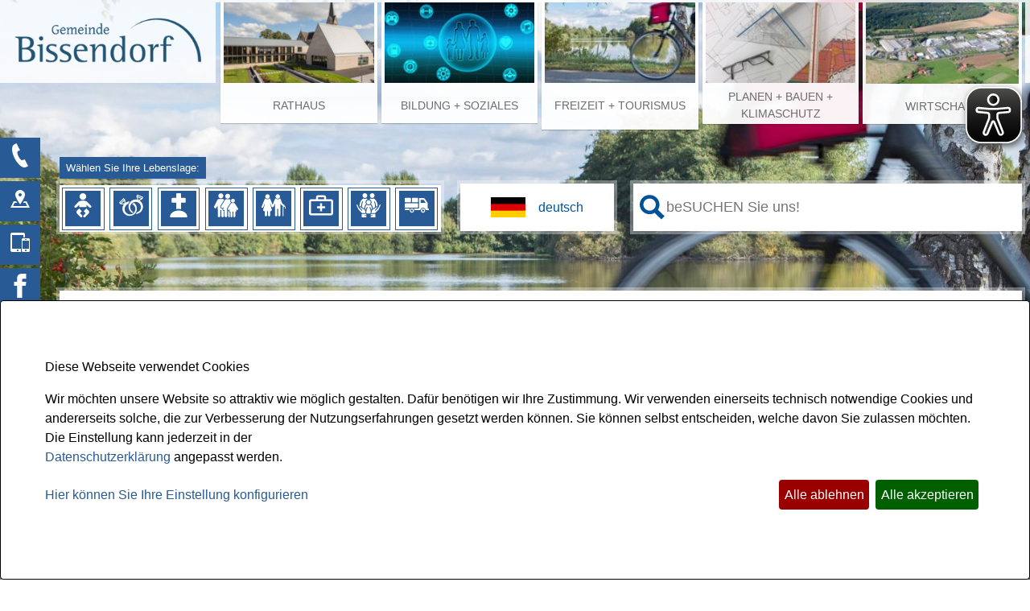

--- FILE ---
content_type: text/html;charset=UTF-8
request_url: https://www.bissendorf.de/Freizeit-Tourismus/Vereine-Verbaende/Vereine-Verbaende.htm/Branchenbuch/Sport-und-Fitness.html?
body_size: 26233
content:


		

		
	


	

	


		
	
	
    

    


	

	


	


	

	
	


	


	




		




	

			
	
	
				<!DOCTYPE html>
				<html lang="de">
			
			<head>
				
				
<meta http-equiv="Content-Type" content="text/html; charset=utf-8" />
<meta name="lang" content="de" />
<meta name="content-language" content="de" />
<meta name="robots" content="index,follow" />
<meta name="revisit-After" content="3 days" />
<link rel="shortcut icon" href="/favicon.ico" type="image/x-icon" />
<script type="application/javascript"   src="/city_data/assets/5/klaroConfig.js"></script>
<script   defer   data-config="klaroConfig"   type="application/javascript"   src="/city_info/include/lib/klaro/v0.7/klaro.js"></script>
<!--
Generated with active-City 3.111.3
Host: plesk10.ncserve.de
-->
<meta name="google" content="notranslate" />
<title>
Sport &amp; Fitness
</title>


				
				
					<meta name="viewport" content="width=device-width, initial-scale=1, minimum-scale=1"><link rel="apple-touch-icon" sizes="180x180" href="/city_data/assets/5/icons/apple-touch-icon.png">
<link rel="icon" type="image/png" sizes="32x32" href="/city_data/assets/5/icons/favicon-32x32.png">
<link rel="icon" type="image/png" sizes="16x16" href="/city_data/assets/5/icons/favicon-16x16.png">
<link rel="manifest" href="/city_data/assets/5/icons/site.webmanifest">
<link rel="shortcut icon" href="/city_data/assets/5/icons/favicon.ico">
<meta name="msapplication-TileColor" content="#b91d47">
<meta name="msapplication-TileImage" content="/city_data/assets/5/icons/mstile-144x144.png">
<meta name="msapplication-config" content="/city_data/assets/5/icons/browserconfig.xml">
<meta name="theme-color" content="#ffffff">
				

				
				

	
	

	

	

	
		
		

				
				


				

				
				
					
					
				
			
<script src="/city_info/include/lib/jquery/jquery-1.12/jquery-1.12.4.min.js" type="text/javascript" nonce="SDhBYlFLRXlUOVArSElnVGE0M280Zz09"></script>
<script src="/city_info/include/lib/jquery/jquery-1.12/jquery-migrate-1.4.1.js" nonce="SDhBYlFLRXlUOVArSElnVGE0M280Zz09"></script>

<script src="/city_info/include/lib/editor/toggle_template.js" type="text/javascript" nonce="SDhBYlFLRXlUOVArSElnVGE0M280Zz09"></script>

<link rel="stylesheet" href="/city_info/include/lib/jquery/themes/jquery-ui-1.11.4.custom.css" type="text/css" media="all" nonce="SDhBYlFLRXlUOVArSElnVGE0M280Zz09"/>

<script src="/city_info/include/lib/jquery/jquery-ui.latest.min.js" type="text/javascript" nonce="SDhBYlFLRXlUOVArSElnVGE0M280Zz09"></script>
<script src="/city_info/include/lib/jquery/localization/datepicker-de.js" type="text/javascript" nonce="SDhBYlFLRXlUOVArSElnVGE0M280Zz09"></script>

<script src="/city_info/include/lib/search/instantsearch.js.cfm?region_id=5" type="text/javascript" nonce="SDhBYlFLRXlUOVArSElnVGE0M280Zz09"></script>

				<script type="application/javascript" nonce="SDhBYlFLRXlUOVArSElnVGE0M280Zz09">
				$( function() {
					$( "#searchtext_0" ).instantsearch({
						delay: 400,
						minLength: 3,
						source: "/city_info/ajax/search/action.cfc?method=instant_search&region_id=5&modul_list=&staticResults=first"
					});
				});
				</script>
			
				<script type="text/javascript" nonce="SDhBYlFLRXlUOVArSElnVGE0M280Zz09">

					$(document).ready(function(){
						checkGoogleTranslateStatus();
					});

					function checkGoogleTranslateStatus(){
						if(getCookie('google_translate') == 1) {
							activeGoogleTranslate();
						}
					}

					function consentGoogleTranslate(){
						$('body').removeClass('google-translate-info');

						activeGoogleTranslate();

						eraseCookie('google_translate');
						setCookie('google_translate', '1', 3600);
					}

					function declineGoogleTranslate(){
						$('body').removeClass('google-translate-info');
					}

					function showGoogleTranslateConsent(){
						$('body').addClass('google-translate-info');
					}

					function activeGoogleTranslate(){
						$('body').addClass('google-translate');
						$('#google_translate_wrapper').append(getGoogleTranslateApi());
						$('div#google_translate_infobox').css('display', 'none');
						$('div#google_translate_infobox').css('z-index', '-1');
					}

					function getGoogleTranslateApi() {
						var googleTranslateApi = '<div id="sprachenwahl">' +
							'  <div id="google_translate_element"></div>' +
							'	 <script type="text/javascript" nonce="SDhBYlFLRXlUOVArSElnVGE0M280Zz09">' +
							'		 function googleTranslateElementInit() {' +
							'			 new google.translate.TranslateElement({pageLanguage: \'de\', includedLanguages: \'ar,bg,bs,da,en,es,fr,hr,it,ku,nl,no,pl,ru,so,sq,sr,su,sv,tr\', layout: google.translate.TranslateElement.InlineLayout.SIMPLE, autoDisplay: false}, \'google_translate_element\');' +
							'	   }' +
							'	 <\/script>' +
							'	 <script type="text/javascript" src="//translate.google.com/translate_a/element.js?cb=googleTranslateElementInit" nonce="SDhBYlFLRXlUOVArSElnVGE0M280Zz09"><\/script>' +
							'</div>';
						return googleTranslateApi;
					}

					function setCookie(name, value, days) {
						var expires = "";
						if (days) {
							var date = new Date();
							date.setTime(date.getTime() + (days * 24 * 60 * 60 * 1000));
							expires = "; expires=" + date.toUTCString();
						}
						document.cookie = name + "=" + (value || "")  + expires + "; path=/";
					}

					function getCookie(name) {
						var nameEQ = name + "=";
						var ca = document.cookie.split(';');
						for(var i=0; i < ca.length; i++) {
							var c = ca[i];
							while (c.charAt(0) == ' ')
								c = c.substring( 1, c.length);
							if (c.indexOf(nameEQ) == 0)
								return c.substring(nameEQ.length, c.length);
						}
						return null;
					}

					function eraseCookie(name) {
						document.cookie = name + '=; Max-Age=-99999999;';
					}

				</script>
				<style nonce="SDhBYlFLRXlUOVArSElnVGE0M280Zz09">
					#google_translate_infobox{
						display: none;
					}

					body.google-translate-info #google_translate_infobox{
						display: initial;
					}

					body.google-translate #google_translate_first_click {
						display: none;
						z-index: -1;
					}

				</style>

			
				<script type="application/javascript" nonce="SDhBYlFLRXlUOVArSElnVGE0M280Zz09">
				$( function() {
					$( "#searchtext_1" ).instantsearch({
						delay: 400,
						minLength: 3,
						source: "/city_info/ajax/search/action.cfc?method=instant_search&region_id=5&modul_list=0&staticResults=first"
					});
				});
				</script>
			
<script type="text/javascript" src="/city_info/include/lib/leaflet/leaflet.js" nonce="SDhBYlFLRXlUOVArSElnVGE0M280Zz09"></script>
<link rel="stylesheet" type="text/css" href="/city_info/include/lib/leaflet/leaflet.css" nonce="SDhBYlFLRXlUOVArSElnVGE0M280Zz09" /> 

<link rel="stylesheet" href="/city_info/include/lib/leaflet/markercluster/MarkerCluster.css" nonce="SDhBYlFLRXlUOVArSElnVGE0M280Zz09" />
<link rel="stylesheet" href="/city_info/include/lib/leaflet/markercluster/MarkerCluster.Default.css" nonce="SDhBYlFLRXlUOVArSElnVGE0M280Zz09" />
<script src="/city_info/include/lib/leaflet/markercluster/leaflet.markercluster-src.min.js" nonce="SDhBYlFLRXlUOVArSElnVGE0M280Zz09"></script>


				<script
					
						type="text/plain"
						data-name="osm"
						data-type="application/javascript"
					
					nonce="SDhBYlFLRXlUOVArSElnVGE0M280Zz09"
					>

					var map_map_1,
						basic_icon_map_1 = L.Icon.extend({
							options: {
								iconSize:     [25, 41],
								iconAnchor:   [13, 40],
								popupAnchor:  [-3, -76]
							}
						}),
						bounds = L.latLngBounds([]),
						icon_map_1 = {};

					
						

						icon_map_1.typ_bb_rubrik_20035 = new basic_icon_map_1({
							iconUrl: "/city_info/include/lib/leaflet/images/marker-icon.png"
							
								,iconSize: [ 25 , 41 ]
							

						});
					

					function initmap_map_1() {
						console.log("osm Inited");
						// prevent double init, klaro executed doc ready twice
						if( window.map_map_1 )
							return;

						// set up the map
						window.map_map_1 = new L.Map('map_1');

						if (typeof window.ac_osm_maps === 'undefined') {
							window.ac_osm_maps = [];
						}

						window.ac_osm_maps.push( window.map_map_1 );

						// create the tile layer with correct attribution
						var osmUrl = 'https://osm.active-city.net/tile/{z}/{x}/{y}.png';
						var osmAttrib = '© <a href=\"http://www.openstreetmap.org/copyright\">OpenStreetMap</a>';
						var osm = new L.TileLayer(osmUrl, {minZoom: 0, maxZoom: 20, attribution: osmAttrib});

						window.map_map_1.setView(new L.LatLng(52.23585, 8.1698799), 14);
						window.map_map_1.addLayer(osm);

						window.map_map_1.scrollWheelZoom.disable();
						window.map_map_1.on('focus', function(){ map_map_1.scrollWheelZoom.enable(); });
						window.map_map_1.on('blur', function(){ map_map_1.scrollWheelZoom.disable(); });

						drawPlots_map_1( [{"LAT":52.2615749,"LON":8.1317999,"NAME":"Bogenschützenclub Wolfsangel e.V.","ICON_TYPE":"typ_bb_rubrik_20035","DETAILS":"<a href=\"/Freizeit-Tourismus/Vereine-Verbaende/Vereine-Verbaende.htm/Branchenbuch-Eintraege/Bogenschuetzenclub-Wolfsangel-e-V.html?\" title=\"Details anzeigen\">Details anzeigen</a><div>Bogenschützenclub Wolfsangel e.V.</div><div>Auf der Heide 38</div><div>49143 Bissendorf</div>"},{"LAT":52.2835163,"LON":8.226355,"NAME":"DraußenZuhause e. V. ","ICON_TYPE":"typ_bb_rubrik_20035","DETAILS":"<a href=\"/Freizeit-Tourismus/Vereine-Verbaende/Vereine-Verbaende.htm/Branchenbuch-Eintraege/DraussenZuhause-e-V.html?\" title=\"Details anzeigen\">Details anzeigen</a><div>DraußenZuhause e. V.</div><div>Alt Schledeh. Straße 8</div><div>49143 Bissendorf, OT Schledehausen/Schelenburg</div>"},{"LAT":52.2358149,"LON":8.1717576,"NAME":"FC Bissendorf e.V.","ICON_TYPE":"typ_bb_rubrik_20035","DETAILS":"<a href=\"/Freizeit-Tourismus/Vereine-Verbaende/Vereine-Verbaende.htm/Branchenbuch-Eintraege/FC-Bissendorf-e-V.html?\" title=\"Details anzeigen\">Details anzeigen</a><div>FC Bissendorf e.V.</div><div>Bülowstraße 6</div><div>49074 Osnabrück</div>"},{"LAT":52.2568353,"LON":8.2153054,"NAME":"Minigolf im Kurgarten Schledehausen","ICON_TYPE":"typ_bb_rubrik_20035","DETAILS":"<a href=\"/Freizeit-Tourismus/Vereine-Verbaende/Vereine-Verbaende.htm/Branchenbuch-Eintraege/Minigolf-im-Kurgarten-Schledehausen.html?\" title=\"Details anzeigen\">Details anzeigen</a><div>Minigolf im Kurgarten Schledehausen</div><div>Kirmesweg 1</div><div>49143 Bissendorf</div>"},{"LAT":52.2283085,"LON":8.2410437,"NAME":"MSC Osnabrücker Land e.V. im ADAC","ICON_TYPE":"typ_bb_rubrik_20035","DETAILS":"<a href=\"/Freizeit-Tourismus/Vereine-Verbaende/Vereine-Verbaende.htm/Branchenbuch-Eintraege/MSC-Osnabruecker-Land-e-V-im-ADAC.html?\" title=\"Details anzeigen\">Details anzeigen</a><div>MSC Osnabrücker Land e.V. im ADAC</div><div>Gesmolder Straße 11</div><div>49143 Bissendorf</div>"},{"LAT":52.2884388,"LON":8.1962652,"NAME":"Osnabrücker Golf Club e.V.","ICON_TYPE":"typ_bb_rubrik_20035","DETAILS":"<a href=\"/Freizeit-Tourismus/Vereine-Verbaende/Vereine-Verbaende.htm/Branchenbuch-Eintraege/Osnabruecker-Golf-Club-e-V.html?\" title=\"Details anzeigen\">Details anzeigen</a><div>Osnabrücker Golf Club e.V.</div><div>Am Golfplatz 3</div><div>49143 Bissendorf</div>"},{"LAT":52.28343,"LON":8.23412,"NAME":"Sportfreunde Schledehausen","ICON_TYPE":"typ_bb_rubrik_20035","DETAILS":"<a href=\"/Freizeit-Tourismus/Vereine-Verbaende/Vereine-Verbaende.htm/Branchenbuch-Eintraege/Sportfreunde-Schledehausen.html?\" title=\"Details anzeigen\">Details anzeigen</a><div>Sportfreunde Schledehausen</div><div>An der Schmiede 13</div><div>49143 Bissendorf, OT Schledehausen/Schelenburg</div>"},{"LAT":52.26338,"LON":8.2102765,"NAME":"SV 28 Wissingen e.V.","ICON_TYPE":"typ_bb_rubrik_20035","DETAILS":"<a href=\"/Freizeit-Tourismus/Vereine-Verbaende/Vereine-Verbaende.htm/Branchenbuch-Eintraege/SV-28-Wissingen-e-V.html?\" title=\"Details anzeigen\">Details anzeigen</a><div>SV 28 Wissingen e.V.</div><div>Johannstraße 3</div><div>49143 Bissendorf, OT Jeggen</div>"},{"LAT":52.25067,"LON":8.20668,"NAME":"SV Eintracht Nemden","ICON_TYPE":"typ_bb_rubrik_20035","DETAILS":"<a href=\"/Freizeit-Tourismus/Vereine-Verbaende/Vereine-Verbaende.htm/Branchenbuch-Eintraege/SV-Eintracht-Nemden.html?\" title=\"Details anzeigen\">Details anzeigen</a><div>SV Eintracht Nemden</div><div>Nemdener Straße 5</div><div>49143 Bissendorf</div>"},{"LAT":52.23601,"LON":8.1692401,"NAME":"TV Bissendorf-Holte","ICON_TYPE":"typ_bb_rubrik_20035","DETAILS":"<a href=\"/Freizeit-Tourismus/Vereine-Verbaende/Vereine-Verbaende.htm/Branchenbuch-Eintraege/TV-Bissendorf-Holte.html?\" title=\"Details anzeigen\">Details anzeigen</a><div>TV Bissendorf-Holte</div><div>Spichernstraße 5</div><div>49143 Bissendorf</div>"},{"LAT":52.2811432,"LON":8.2410999,"NAME":"TV Schledehausen","ICON_TYPE":"typ_bb_rubrik_20035","DETAILS":"<a href=\"/Freizeit-Tourismus/Vereine-Verbaende/Vereine-Verbaende.htm/Branchenbuch-Eintraege/TV-Schledehausen.html?\" title=\"Details anzeigen\">Details anzeigen</a><div>TV Schledehausen</div><div>Am Kurgarten 4b</div><div>49143 Bissendorf</div>"},{"LAT":52.3046932,"LON":8.2131625,"NAME":"Voltiwerk, Sabine Gilbeau","ICON_TYPE":"typ_bb_rubrik_20035","DETAILS":"<a href=\"/Freizeit-Tourismus/Vereine-Verbaende/Vereine-Verbaende.htm/Branchenbuch-Eintraege/Voltiwerk-Sabine-Gilbeau.html?\" title=\"Details anzeigen\">Details anzeigen</a><div>Voltiwerk, Sabine Gilbeau</div><div>Belmer Straße 15</div><div>49143 Bissendorf</div>"},{"LAT":52.260802,"LON":8.2083567,"NAME":"Wandergruppe SV 28 Wissingen","ICON_TYPE":"typ_bb_rubrik_20035","DETAILS":"<a href=\"/Freizeit-Tourismus/Vereine-Verbaende/Vereine-Verbaende.htm/Branchenbuch-Eintraege/Wandergruppe-SV-28-Wissingen.html?\" title=\"Details anzeigen\">Details anzeigen</a><div>Wandergruppe SV 28 Wissingen</div><div>Bahnhofstraße 21</div><div>49143 Bissendorf</div>"},{"LAT":52.2426499,"LON":8.1690817,"NAME":"Zenetic","ICON_TYPE":"typ_bb_rubrik_20035","DETAILS":"<a href=\"/Freizeit-Tourismus/Vereine-Verbaende/Vereine-Verbaende.htm/Branchenbuch-Eintraege/Zenetic.html?\" title=\"Details anzeigen\">Details anzeigen</a><div>Zenetic</div><div>Kirchweg </div><div>49143 Bissendorf, OT Bissendorf</div>"}] );
					}

					function drawPlots_map_1(plotlist){
						

						if( plotlist.length ){

							for (var i=0; i < plotlist.length; i++) {
								var plotCords = new L.LatLng(plotlist[i].LAT, plotlist[i].LON, true);
								bounds.extend( plotCords );

								var plotmark = new L.Marker(
									plotCords,
									{
										icon: icon_map_1[ plotlist[i].ICON_TYPE ]
									}
								);
								plotmark.data = plotlist[i];
								plotmark.bindPopup("<h3>" + plotlist[i].NAME + "</h3>" + plotlist[i].DETAILS);

								
									plotmark.addTo(window.map_map_1);
								
							}
							

							
								fitBounds_map_1();
							
						}
					}

					function moveMapTo_map_1(lat, lng, zoomlevel, maptyp){
						var latLngs = new L.LatLng(lat, lng, true);
						window.map_map_1.flyTo(latLngs, zoomlevel);
					}

					function fitBounds_map_1(){
						window.map_map_1.fitBounds(
							bounds,
							{
								padding: [30, 30],
								maxZoom: 15
							}
						);
					}

					$(document).ready(function() {
						console.log("doc ready");
						initmap_map_1();
					});
				</script>
			

				
				
					<link rel="stylesheet" href="/city_info/include/css/main_accesskey.css" />
				

				
				

				
				

				
					<link rel="stylesheet" href="/city_info/include/css/update.css" media="screen"/>
				

				
<link rel='stylesheet' href='/city_data/css/5.css'/>


				

				<link rel='stylesheet' href='/city_data/css/5/5_class.css'/>

				
				

				<style type="text/css" nonce="SDhBYlFLRXlUOVArSElnVGE0M280Zz09">
					body { font-size: 1em; }
				</style>

				
				
					


<script type="text/javascript" src="/city_data/assets/5/sidebar.js"></script>


<script type="text/javascript" src="/city_data/assets/5/smartmenus/jquery.smartmenus.js"></script>


<script type="text/javascript" src="/city_data/assets/5/smartmenus/addons/keyboard/jquery.smartmenus.keyboard.js"></script>


<script type="text/javascript" src="/city_info/include/lib/jquery/jqcloud/jqcloud-1.0.4.min.js"></script>


<script type="text/javascript" src="/city_data/assets/5/design.js"></script>
<script type="text/javascript" src="/city_data/assets/5/design.custom.js"></script>

<!-- Tablesaw --->

<script type="text/javascript" src="/city_data/assets/5/tablesaw/tablesaw.jquery.js"></script>
<script type="text/javascript" src="/city_data/assets/5/tablesaw/tablesaw-init.js"></script>


<script async src="/city_data/assets/5/eye_able.js"></script>
<script async src="/city_info/include/lib/eye_able/public/js/eyeAble.js"></script>



<script type="text/javascript">
    document.addEventListener("DOMContentLoaded", function () {
        const observer = new MutationObserver(() => {
        document.querySelectorAll("a.eyeAble_hiddenOpener").forEach(el => {
            if (!el.hasAttribute("title")) {
                el.setAttribute("title", "Visuelle Assistenzsoftware öffnen. Mit der Tastatur erreichbar über ALT + 1");
            }
        });
    });
    // Jetzt ist document.body sicher verfügbar
    observer.observe(document.body, { childList: true, subtree: true });
});
</script>
				

				
				
					<link rel="stylesheet" href="/city_info/include/css/print.css" media="print" />
				

				
				
			
				

					
					
					
					

					
				
			</head>
			<body
				class="bb_rubrik design_id_165  bb_rubrik_details pagetype_details frame_typ_12 region_id_5 waid_2"
				>
				<noscript>
					
						
					
				</noscript>
		

			
			
				
		
			
		
		
			<div id="quicknav" style="position:absolute">
				<a name="schnellnavi" class="quicknav"><span class="hidden">Schnellnavigation</span></a>
				
					
						<a title="Seitenkopf"
							rel="nofollow"
							href="#Seitenkopf"
							class="quicknav">
							<span class="hidden">
								Seitenkopf
							</span>
						</a>
					
				
					
						<a title="Sitebar"
							rel="nofollow"
							href="#Sitebar"
							class="quicknav">
							<span class="hidden">
								Sitebar
							</span>
						</a>
					
				
					
						<a title="Inhaltsbereich"
							rel="nofollow"
							href="#Inhaltsbereich"
							class="quicknav">
							<span class="hidden">
								Inhaltsbereich
							</span>
						</a>
					
				
					
						<a title="Infos"
							rel="nofollow"
							href="#Infos"
							class="quicknav">
							<span class="hidden">
								Infos
							</span>
						</a>
					
				
					
						<a title="Seitenfuss"
							rel="nofollow"
							href="#Seitenfuss"
							class="quicknav">
							<span class="hidden">
								Seitenfuss
							</span>
						</a>
					
				
			</div>
		
		
		
			<div id="center" >
				

				<div id="inner_center">
					<div id="logo">
						<div class="bf_wrapper">
							<div class="hidden">
								<a name="Seitenkopf">Seitenkopf</a>
							</div>
							
<div class="context_div"
>
<div class="textblock_wrapper">
<div class="textblock1"
title=""
>
<div class="Beschreibungen textblock_text">
&#160;
<style>
body{
background-image: url("/city_data/images/1/8/481/resize_1920x1080.jpg");
}
</style>
<div class="hidden" id="popup">
</div><div class="tpl_div" id="oben"><div class="space_bg_left"></div><div class="wrapper"><div class="tpl_div_element" id="oben_logo"><a href="/?" title="active-City Go 2">
<span class="image_wrapper " style="max-width: 340px; width: 100%"><img height="100" width="340" alt="zur Startseite der Gemeinde Bissendorf" title="zur Startseite der Gemeinde Bissendorf" src="/city_data/images/4/0/404/resize_340x100.png" /></span>
</a></div><div class="tpl_div_element" id="oben_navi"><div class="tpl_div" id="menu_suche">
<div id="search_toggle_button">
<input id="main-search-state" type="checkbox" />
<label class="main-search-btn" for="main-search-state">
<span class="main-search-btn-icon"></span> Toggle search visibility
</label>
</div>
<div id="menu_toggle_button">
<input id="main-menu-state" type="checkbox" />
<label class="main-menu-btn" for="main-menu-state">
<span class="main-menu-btn-icon"></span> Toggle main menu visibility
</label>
</div>
<div class="tpl_div_element menu-container" id="topmenu">
<div class="menucontainer megamenu sitemap" >
<ul class="mainnavicont level_1 parent_item_id_0 no_description">
<li class="item_1 item_47 level_1 has_children">
<a
class = "item_47 zweig_1"
target = "_self"
href = "/Rathaus.htm?"
title = "Rathaus">
<span class="bild menuitemicon">
<img height="88" width="165" alt="Rathaus der Gemeinde Bissendorf" title="Rathaus - Gemeinde Bissendorf" src="/city_data/images/1/9/391/resize_165x88.jpg" class="item_img"/>
</span>
<span class="item_text">
Rathaus
</span>
</a>
<span class="toggle_menu toggle_menu_lvl_1" data-menu_item="47"></span>
<ul class="mainnavicont level_2 parent_item_id_47 no_description">
<li class="item_2 item_110 level_2 has_children">
<a
class = "item_110 zweig_2"
target = "_self"
href = "/Rathaus/Aktuelles.htm?"
title = "Aktuelles">
<span class="item_text">
Aktuelles
</span>
</a>
<span class="toggle_menu toggle_menu_lvl_2" data-menu_item="110"></span>
<ul class="mainnavicont level_3 parent_item_id_110 no_description">
<li class="item_3 item_105 level_3 has_no_children">
<a
class = "item_105 zweig_3"
target = "_self"
href = "/Rathaus/Aktuelles/Aktuelle-Informationen.htm?"
title = "Aktuelle Informationen">
<span class="item_text">
Aktuelle Informationen
</span>
</a>
</li>
<li class="item_4 item_106 level_3 has_no_children">
<a
class = "item_106 zweig_3"
target = "_self"
href = "/Rathaus/Aktuelles/Pressemitteilungen.htm?"
title = "Pressemitteilungen">
<span class="item_text">
Pressemitteilungen
</span>
</a>
</li>
<li class="item_5 item_107 level_3 has_no_children">
<a
class = "item_107 zweig_3"
target = "_self"
href = "/Rathaus/Aktuelles/Stellenangebote.htm?"
title = "Stellenangebote">
<span class="item_text">
Stellenangebote
</span>
</a>
</li>
<li class="item_6 item_108 level_3 has_no_children">
<a
class = "item_108 zweig_3"
target = "_self"
href = "/Rathaus/Aktuelles/oeffentliche-Bekanntmachungen.htm?"
title = "öffentliche Bekanntmachungen">
<span class="item_text">
öffentliche Bekanntmachungen
</span>
</a>
</li>
<li class="item_7 item_109 level_3 has_no_children">
<a
class = "item_109 zweig_3"
target = "_self"
href = "/Rathaus/Aktuelles/Vergabeportal.htm?"
title = "Vergabeportal">
<span class="item_text">
Vergabeportal
</span>
</a>
</li>
<li class="item_8 item_328 level_3 has_no_children">
<a
class = "item_328 zweig_3"
target = "_self"
href = "/Rathaus/Aktuelles/Wir-helfen-der-Ukraine.htm?"
title = "Wir helfen der Ukraine">
<span class="item_text">
Wir helfen der Ukraine
</span>
</a>
</li>
</ul>
</li>
<li class="item_9 item_123 level_2 has_children">
<a
class = "item_123 zweig_2"
target = "_self"
href = "/Rathaus/Buergerservice.htm?"
title = "Bürgerservice">
<span class="item_text">
Bürgerservice
</span>
</a>
<span class="toggle_menu toggle_menu_lvl_2" data-menu_item="123"></span>
<ul class="mainnavicont level_3 parent_item_id_123 no_description">
<li class="item_10 item_286 level_3 has_no_children">
<a
class = "item_286 extlink zweig_3"
target = "_blank"
rel="noopener"
href = "https://openrathaus.bissendorf.de"
title = "OpenR@thaus [Externer Link]">
<span class="item_text">
OpenR@thaus
</span>
</a>
</li>
<li class="item_11 item_112 level_3 has_no_children">
<a
class = "item_112 zweig_3"
target = "_self"
href = "/Rathaus/Buergerservice/Oeffnungszeiten.htm?"
title = "Öffnungszeiten">
<span class="item_text">
Öffnungszeiten
</span>
</a>
</li>
<li class="item_12 item_307 level_3 has_no_children">
<a
class = "item_307 zweig_3"
target = "_self"
href = "/Rathaus/Buergerservice/Online-Terminvergabe.htm?"
title = "Online-Terminvergabe">
<span class="item_text">
Online-Terminvergabe
</span>
</a>
</li>
<li class="item_13 item_111 level_3 has_no_children">
<a
class = "item_111 zweig_3"
target = "_self"
href = "/Rathaus/Buergerservice/Verwaltungsstruktur.htm?"
title = "Verwaltungsstruktur">
<span class="item_text">
Verwaltungsstruktur
</span>
</a>
</li>
<li class="item_14 item_113 level_3 has_no_children">
<a
class = "item_113 zweig_3"
target = "_self"
href = "/Rathaus/Buergerservice/Ansprechpartner.htm?"
title = "Ansprechpartner/-innen">
<span class="item_text">
Ansprechpartner/-innen
</span>
</a>
</li>
<li class="item_15 item_114 level_3 has_no_children">
<a
class = "item_114 zweig_3"
target = "_self"
href = "/Rathaus/Buergerservice/Dienstleistungen.htm?"
title = "Dienstleistungen">
<span class="item_text">
Dienstleistungen
</span>
</a>
</li>
<li class="item_16 item_115 level_3 has_no_children">
<a
class = "item_115 zweig_3"
target = "_self"
href = "/Rathaus/Buergerservice/Formulare.htm?"
title = "Formulare">
<span class="item_text">
Formulare
</span>
</a>
</li>
<li class="item_17 item_116 level_3 has_no_children">
<a
class = "item_116 zweig_3"
target = "_blank"
rel="noopener"
href = "/Rathaus/Buergerservice/Maengelmeldung.htm?"
title = "Mängelmeldung">
<span class="item_text">
Mängelmeldung
</span>
</a>
</li>
<li class="item_18 item_117 level_3 has_no_children">
<a
class = "item_117 zweig_3"
target = "_self"
href = "/Rathaus/Buergerservice/Fundbuero.htm?"
title = "Fundbüro">
<span class="item_text">
Fundbüro
</span>
</a>
</li>
<li class="item_19 item_118 level_3 has_no_children">
<a
class = "item_118 zweig_3"
target = "_self"
href = "/Rathaus/Buergerservice/Wahlen.htm?"
title = "Wahlen">
<span class="item_text">
Wahlen
</span>
</a>
</li>
<li class="item_20 item_119 level_3 has_no_children">
<a
class = "item_119 zweig_3"
target = "_self"
href = "/Rathaus/Buergerservice/Abfall-Wertstoffe.htm?"
title = "Abfall + Wertstoffe">
<span class="item_text">
Abfall + Wertstoffe
</span>
</a>
</li>
<li class="item_21 item_122 level_3 has_no_children">
<a
class = "item_122 zweig_3"
target = "_self"
href = "/Rathaus/Buergerservice/Schiedspersonen.htm?"
title = "Schiedspersonen">
<span class="item_text">
Schiedspersonen
</span>
</a>
</li>
<li class="item_22 item_337 level_3 has_no_children">
<a
class = "item_337 zweig_3"
target = "_self"
href = "/city_info/display/dokument/show.cfm?region_id=5&amp;id=1450"
title = "Beraterliste Wespen und Hornissen">
<span class="item_text">
Beraterliste Wespen und Hornissen
</span>
</a>
</li>
</ul>
</li>
<li class="item_23 item_130 level_2 has_children">
<a
class = "item_130 zweig_2"
target = "_self"
href = "/Rathaus/Finanzen.htm?"
title = "Finanzen">
<span class="item_text">
Finanzen
</span>
</a>
<span class="toggle_menu toggle_menu_lvl_2" data-menu_item="130"></span>
<ul class="mainnavicont level_3 parent_item_id_130 no_description">
<li class="item_24 item_124 level_3 has_no_children">
<a
class = "item_124 zweig_3"
target = "_self"
href = "/Rathaus/Finanzen/Haushaltsplan.htm?"
title = "Haushaltsplan">
<span class="item_text">
Haushaltsplan
</span>
</a>
</li>
<li class="item_25 item_125 level_3 has_no_children">
<a
class = "item_125 zweig_3"
target = "_self"
href = "/Rathaus/Finanzen/Steuern.htm?"
title = "Steuern">
<span class="item_text">
Steuern
</span>
</a>
</li>
<li class="item_26 item_126 level_3 has_no_children">
<a
class = "item_126 zweig_3"
target = "_self"
href = "/Rathaus/Finanzen/Gebuehren-und-Beitraege.htm?"
title = "Gebühren + Beiträge">
<span class="item_text">
Gebühren + Beiträge
</span>
</a>
</li>
<li class="item_27 item_128 level_3 has_no_children">
<a
class = "item_128 zweig_3"
target = "_self"
href = "/Rathaus/Finanzen/Spenden.htm?"
title = "Spenden">
<span class="item_text">
Spenden
</span>
</a>
</li>
<li class="item_28 item_239 level_3 has_no_children">
<a
class = "item_239 zweig_3"
target = "_self"
href = "/Rathaus/Finanzen/Gemeindekasse.htm?"
title = "Gemeindekasse">
<span class="item_text">
Gemeindekasse
</span>
</a>
</li>
<li class="item_29 item_127 level_3 has_no_children">
<a
class = "item_127 zweig_3"
target = "_self"
href = "/Rathaus/Finanzen/SEPA-Lastschriftmandat.htm?"
title = "SEPA-Lastschriftmandat">
<span class="item_text">
SEPA-Lastschriftmandat
</span>
</a>
</li>
<li class="item_30 item_129 level_3 has_no_children">
<a
class = "item_129 zweig_3"
target = "_self"
href = "/Rathaus/Finanzen/Beteiligungen.htm?"
title = "Beteiligungen">
<span class="item_text">
Beteiligungen
</span>
</a>
</li>
</ul>
</li>
<li class="item_31 item_137 level_2 has_children">
<a
class = "item_137 zweig_2"
target = "_self"
href = "/Rathaus/Rat-Politik.htm?"
title = "Rat + Politik">
<span class="item_text">
Rat + Politik
</span>
</a>
<span class="toggle_menu toggle_menu_lvl_2" data-menu_item="137"></span>
<ul class="mainnavicont level_3 parent_item_id_137 no_description">
<li class="item_32 item_131 level_3 has_no_children">
<a
class = "item_131 extlink zweig_3"
target = "_blank"
rel="noopener"
href = "https://sessionnet.owl-it.de/bissendorf/bi/kp0041.asp"
title = "Ratsmitglieder [Externer Link]">
<span class="item_text">
Ratsmitglieder
</span>
</a>
</li>
<li class="item_33 item_132 level_3 has_no_children">
<a
class = "item_132 zweig_3"
target = "_self"
href = "/Rathaus/Rat-Politik/Ortsvorsteher/-innen.htm?"
title = "Ortsvorsteher/-innen">
<span class="item_text">
Ortsvorsteher/-innen
</span>
</a>
</li>
<li class="item_34 item_133 level_3 has_no_children">
<a
class = "item_133 extlink zweig_3"
target = "_blank"
rel="noopener"
href = "https://sessionnet.owl-it.de/bissendorf/bi/info.asp"
title = "Ratsinformationen Bürger [Externer Link]">
<span class="item_text">
Ratsinformationen Bürger
</span>
</a>
</li>
<li class="item_35 item_134 level_3 has_no_children">
<a
class = "item_134 extlink zweig_3"
target = "_blank"
rel="noopener"
href = "https://sessionnet.owl-it.de/bissendorf/bi/si0040.asp?smcnavgroup=0"
title = "Sitzungskalender [Externer Link]">
<span class="item_text">
Sitzungskalender
</span>
</a>
</li>
<li class="item_36 item_135 level_3 has_no_children">
<a
class = "item_135 zweig_3"
target = "_self"
href = "/Rathaus/Rat-Politik/Ortsrecht-Satzungen.htm?"
title = "Ortsrecht + Satzungen">
<span class="item_text">
Ortsrecht + Satzungen
</span>
</a>
</li>
<li class="item_37 item_136 level_3 has_no_children">
<a
class = "item_136 extlink zweig_3"
target = "_blank"
rel="noopener"
href = "https://sessionnet.owl-it.de/bissendorf/ri/ylogon.asp?smcpn=info&amp;smclom=1"
title = "Rat intern [Externer Link]">
<span class="item_text">
Rat intern
</span>
</a>
</li>
</ul>
</li>
<li class="item_38 item_149 level_2 has_children">
<a
class = "item_149 zweig_2"
target = "_self"
href = "/Rathaus/ueber-Bissendorf.htm?"
title = "über Bissendorf">
<span class="item_text">
über Bissendorf
</span>
</a>
<span class="toggle_menu toggle_menu_lvl_2" data-menu_item="149"></span>
<ul class="mainnavicont level_3 parent_item_id_149 no_description">
<li class="item_39 item_138 level_3 has_no_children">
<a
class = "item_138 zweig_3"
target = "_self"
href = "/Rathaus/ueber-Bissendorf/Ortsplan.htm?"
title = "Ortsplan">
<span class="item_text">
Ortsplan
</span>
</a>
</li>
<li class="item_40 item_139 level_3 has_no_children">
<a
class = "item_139 zweig_3"
target = "_self"
href = "/Rathaus/ueber-Bissendorf/Zahlen-Daten-Fakten.htm?"
title = "Zahlen - Daten - Fakten">
<span class="item_text">
Zahlen - Daten - Fakten
</span>
</a>
</li>
<li class="item_41 item_140 level_3 has_no_children">
<a
class = "item_140 zweig_3"
target = "_self"
href = "/Rathaus/ueber-Bissendorf/Wappen.htm?"
title = "Wappen">
<span class="item_text">
Wappen
</span>
</a>
</li>
<li class="item_42 item_141 level_3 has_no_children">
<a
class = "item_141 zweig_3"
target = "_self"
href = "/Rathaus/ueber-Bissendorf/Geschichte.htm?"
title = "Geschichte">
<span class="item_text">
Geschichte
</span>
</a>
</li>
<li class="item_43 item_373 level_3 has_no_children">
<a
class = "item_373 zweig_3"
target = "_self"
href = "/Rathaus/Unterwegs-in-Bissendorf.htm?"
title = "Unterwegs in Bissendorf">
<span class="item_text">
Unterwegs in Bissendorf
</span>
</a>
</li>
<li class="item_44 item_314 level_3 has_no_children">
<a
class = "item_314 zweig_3"
target = "_self"
href = "/Rathaus/ueber-Bissendorf/Tag-des-BISSes.htm?"
title = "Tag des BISSes">
<span class="item_text">
Tag des BISSes
</span>
</a>
</li>
<li class="item_45 item_142 level_3 has_no_children">
<a
class = "item_142 zweig_3"
target = "_self"
href = "/Rathaus/ueber-Bissendorf/Bahnhof.htm?"
title = "Bahnhof">
<span class="item_text">
Bahnhof
</span>
</a>
</li>
<li class="item_46 item_143 level_3 has_no_children">
<a
class = "item_143 zweig_3"
target = "_self"
href = "/Rathaus/ueber-Bissendorf/Feuerwehr.htm?"
title = "Feuerwehr">
<span class="item_text">
Feuerwehr
</span>
</a>
</li>
<li class="item_47 item_144 level_3 has_no_children">
<a
class = "item_144 zweig_3"
target = "_self"
href = "/Rathaus/ueber-Bissendorf/Friedhoefe.htm?"
title = "Friedhöfe">
<span class="item_text">
Friedhöfe
</span>
</a>
</li>
<li class="item_48 item_145 level_3 has_no_children">
<a
class = "item_145 zweig_3"
target = "_blank"
rel="noopener"
href = "/Rathaus/ueber-Bissendorf/Kirchen.htm?"
title = "Kirchliche Einrichtungen">
<span class="item_text">
Kirchliche Einrichtungen
</span>
</a>
</li>
<li class="item_49 item_146 level_3 has_no_children">
<a
class = "item_146 zweig_3"
target = "_self"
href = "/Rathaus/ueber-Bissendorf/Polizei.htm?"
title = "Polizei">
<span class="item_text">
Polizei
</span>
</a>
</li>
<li class="item_50 item_147 level_3 has_no_children">
<a
class = "item_147 extlink zweig_3"
target = "_blank"
rel="noopener"
href = "http://www.landkreis-osnabrueck.de"
title = "Landkreis Osnabrück [Externer Link]">
<span class="item_text">
Landkreis Osnabrück
</span>
</a>
</li>
</ul>
</li>
</ul>
</li>
<li class="item_51 item_48 level_1 has_children">
<a
class = "item_48 zweig_1"
target = "_self"
href = "/Bildung-Soziales.htm?"
title = "Bildung + Soziales">
<span class="bild menuitemicon">
<img height="88" width="165" alt="Symbolbild Bildung + Soziales" title="Bildung + Soziales - Pixabay" src="/city_data/images/2/8/482/resize_165x88.jpg" class="item_img"/>
</span>
<span class="item_text">
Bildung + Soziales
</span>
</a>
<span class="toggle_menu toggle_menu_lvl_1" data-menu_item="48"></span>
<ul class="mainnavicont level_2 parent_item_id_48 no_description">
<li class="item_52 item_156 level_2 has_children">
<a
class = "item_156 nolink zweig_2"
href = "#"
title = "Gesundheit">
<span class="item_text">
Gesundheit
</span>
</a>
<span class="toggle_menu toggle_menu_lvl_2" data-menu_item="156"></span>
<ul class="mainnavicont level_3 parent_item_id_156 no_description">
<li class="item_53 item_150 level_3 has_no_children">
<a
class = "item_150 zweig_3"
target = "_self"
href = "/Bildung-Soziales/Gesundheit/Aerzte-Apotheken.htm?"
title = "Ärzte + Apotheken">
<span class="item_text">
Ärzte + Apotheken
</span>
</a>
</li>
<li class="item_54 item_151 level_3 has_no_children">
<a
class = "item_151 zweig_3"
target = "_self"
href = "/Bildung-Soziales/Gesundheit/Senioreneinrichtungen.htm?"
title = "Senioreneinrichtungen">
<span class="item_text">
Senioreneinrichtungen
</span>
</a>
</li>
<li class="item_55 item_152 level_3 has_no_children">
<a
class = "item_152 zweig_3"
target = "_self"
href = "/Bildung-Soziales/Gesundheit/Sprachheilzentrum.htm?"
title = "Sprachheilzentrum">
<span class="item_text">
Sprachheilzentrum
</span>
</a>
</li>
<li class="item_56 item_154 level_3 has_no_children">
<a
class = "item_154 zweig_3"
target = "_self"
href = "/Bildung-Soziales/Gesundheit/Rehabilitationsklinik.htm?"
title = "Rehabilitationsklinik">
<span class="item_text">
Rehabilitationsklinik
</span>
</a>
</li>
<li class="item_57 item_153 level_3 has_no_children">
<a
class = "item_153 zweig_3"
target = "_self"
href = "/Bildung-Soziales/Gesundheit/Werkstatt-Schledehausen.htm?"
title = "Werkstatt Schledehausen">
<span class="item_text">
Werkstatt Schledehausen
</span>
</a>
</li>
<li class="item_58 item_155 level_3 has_no_children">
<a
class = "item_155 extlink zweig_3"
target = "_blank"
rel="noopener"
href = "https://www.gesundheitsregion-os.de/"
title = "Gesundheitsregion Osnabrück [Externer Link]">
<span class="item_text">
Gesundheitsregion Osnabrück
</span>
</a>
</li>
<li class="item_59 item_227 level_3 has_no_children">
<a
class = "item_227 extlink zweig_3"
target = "_blank"
rel="noopener"
href = "https://www.pflege-os.de/"
title = "Pflegeplätze in der Region Osnabrück [Externer Link]">
<span class="item_text">
Pflegeplätze in der Region Osnabrück
</span>
</a>
</li>
<li class="item_60 item_292 level_3 has_no_children">
<a
class = "item_292 zweig_3"
target = "_blank"
rel="noopener"
href = "/city_info/display/dokument/show.cfm?region_id=5&amp;id=427"
title = "Wiederbelebung bei Herz-Kreislauf-Stillstand">
<span class="item_text">
Wiederbelebung bei Herz-Kreislauf-Stillstand
</span>
</a>
</li>
<li class="item_61 item_395 level_3 has_no_children">
<a
class = "item_395 zweig_3"
target = "_self"
href = "/Bildung-Soziales/Gesundheit/Notfallmappe-Notfalldose.htm?"
title = "Notfallmappe + Notfalldose">
<span class="item_text">
Notfallmappe + Notfalldose
</span>
</a>
</li>
</ul>
</li>
<li class="item_62 item_162 level_2 has_children">
<a
class = "item_162 nolink zweig_2"
href = "#"
title = "Bildung">
<span class="item_text">
Bildung
</span>
</a>
<span class="toggle_menu toggle_menu_lvl_2" data-menu_item="162"></span>
<ul class="mainnavicont level_3 parent_item_id_162 no_description">
<li class="item_63 item_157 level_3 has_no_children">
<a
class = "item_157 zweig_3"
target = "_self"
href = "/Bildung-Soziales/Bildung/Kindertagesstaetten.htm?"
title = "Kindertagesstätten">
<span class="item_text">
Kindertagesstätten
</span>
</a>
</li>
<li class="item_64 item_390 level_3 has_no_children">
<a
class = "item_390 zweig_3"
target = "_blank"
rel="noopener"
href = "/Bildung-Soziales/Bildung/Kita-Onlineanmeldung.htm?"
title = "Kita-Onlineanmeldung">
<span class="item_text">
Kita-Onlineanmeldung
</span>
</a>
</li>
<li class="item_65 item_158 level_3 has_no_children">
<a
class = "item_158 zweig_3"
target = "_self"
href = "/Bildung-Soziales/Bildung/Schulen.htm?"
title = "Schulen">
<span class="item_text">
Schulen
</span>
</a>
</li>
<li class="item_66 item_306 level_3 has_no_children">
<a
class = "item_306 extlink zweig_3"
target = "_blank"
rel="noopener"
href = "https://www.landkreis-osnabrueck.de/ratgeber-schulbeginn"
title = "Elternratgeber zum Schulstart [Externer Link]">
<span class="item_text">
Elternratgeber zum Schulstart
</span>
</a>
</li>
<li class="item_67 item_159 level_3 has_no_children">
<a
class = "item_159 zweig_3"
target = "_self"
href = "/Bildung-Soziales/Bildung/Volkshochschule.htm?"
title = "Volkshochschule">
<span class="item_text">
Volkshochschule
</span>
</a>
</li>
<li class="item_68 item_160 level_3 has_no_children">
<a
class = "item_160 zweig_3"
target = "_self"
href = "/Bildung-Soziales/Bildung/Kreismusikschule.htm?"
title = "Kreismusikschule">
<span class="item_text">
Kreismusikschule
</span>
</a>
</li>
<li class="item_69 item_161 level_3 has_no_children">
<a
class = "item_161 zweig_3"
target = "_self"
href = "/Bildung-Soziales/Bildung/Buechereien.htm?"
title = "Büchereien">
<span class="item_text">
Büchereien
</span>
</a>
</li>
<li class="item_70 item_280 level_3 has_no_children">
<a
class = "item_280 zweig_3"
target = "_self"
href = "/Bildung-Soziales/Bildung/Schulpaket.htm?"
title = "Schulpaket">
<span class="item_text">
Schulpaket
</span>
</a>
</li>
</ul>
</li>
<li class="item_71 item_172 level_2 has_children">
<a
class = "item_172 nolink zweig_2"
href = "#"
title = "Familien + Kinder">
<span class="item_text">
Familien + Kinder
</span>
</a>
<span class="toggle_menu toggle_menu_lvl_2" data-menu_item="172"></span>
<ul class="mainnavicont level_3 parent_item_id_172 no_description">
<li class="item_72 item_163 level_3 has_no_children">
<a
class = "item_163 zweig_3"
target = "_self"
href = "/Bildung-Soziales/Familien-und-Kinder/Kinder-und-Familienservicebuero.htm?"
title = "Kinder- und Familienservicebüro">
<span class="item_text">
Kinder- und Familienservicebüro
</span>
</a>
</li>
<li class="item_73 item_166 level_3 has_no_children">
<a
class = "item_166 zweig_3"
target = "_self"
href = "/Bildung-Soziales/Familien-und-Kinder/Fruehe-Hilfen.htm?"
title = "Frühe Hilfen">
<span class="item_text">
Frühe Hilfen
</span>
</a>
</li>
<li class="item_74 item_165 level_3 has_no_children">
<a
class = "item_165 zweig_3"
target = "_self"
href = "/Bildung-Soziales/Familien-und-Kinder/Babybesuchsdienst.htm?"
title = "Babybesuchsdienst">
<span class="item_text">
Babybesuchsdienst
</span>
</a>
</li>
<li class="item_75 item_164 level_3 has_no_children">
<a
class = "item_164 zweig_3"
target = "_self"
href = "/Bildung-Soziales/Familien-und-Kinder/Kindertagespflege.htm?"
title = "Kindertagespflege">
<span class="item_text">
Kindertagespflege
</span>
</a>
</li>
<li class="item_76 item_167 level_3 has_no_children">
<a
class = "item_167 zweig_3"
target = "_self"
href = "/Bildung-Soziales/Familien-und-Kinder/Ferienbetreuung.htm?"
title = "Ferienbetreuung">
<span class="item_text">
Ferienbetreuung
</span>
</a>
</li>
<li class="item_77 item_171 level_3 has_no_children">
<a
class = "item_171 zweig_3"
target = "_self"
href = "/Bildung-Soziales/Familien-und-Kinder/Ferienspass.htm?"
title = "Ferienspaß">
<span class="item_text">
Ferienspaß
</span>
</a>
</li>
<li class="item_78 item_168 level_3 has_no_children">
<a
class = "item_168 zweig_3"
target = "_self"
href = "/Bildung-Soziales/Familien-und-Kinder/Babysitterkartei.htm?"
title = "Babysitter-Kartei">
<span class="item_text">
Babysitter-Kartei
</span>
</a>
</li>
<li class="item_79 item_170 level_3 has_no_children">
<a
class = "item_170 zweig_3"
target = "_self"
href = "/Bildung-Soziales/Familien-und-Kinder/Jugendpflege.htm?"
title = "Jugendpflege">
<span class="item_text">
Jugendpflege
</span>
</a>
</li>
<li class="item_80 item_169 level_3 has_no_children">
<a
class = "item_169 zweig_3"
target = "_blank"
rel="noopener"
href = "/Bildung-Soziales/Familien-und-Kinder/Kunst-und-Kultur-Unterstuetzungs-Karte.htm?"
title = "Kunst- und Kultur-Unterstützungskarte (KUKUK)">
<span class="item_text">
Kunst- und Kultur-Unterstützungskarte (KUKUK)
</span>
</a>
</li>
</ul>
</li>
<li class="item_81 item_173 level_2 has_children">
<a
class = "item_173 zweig_2"
target = "_self"
href = "/Bildung-Soziales/Migration-Integration.htm?"
title = "Migration + Integration">
<span class="item_text">
Migration + Integration
</span>
</a>
<span class="toggle_menu toggle_menu_lvl_2" data-menu_item="173"></span>
<ul class="mainnavicont level_3 parent_item_id_173 no_description">
<li class="item_82 item_251 level_3 has_no_children">
<a
class = "item_251 zweig_3"
target = "_self"
href = "/Bildung-Soziales/Migration-Integration/Migration-Integration-in-der-Gemeinde-Bissendorf.htm?"
title = "Migration + Integration in der Gemeinde Bissendorf">
<span class="item_text">
Migration + Integration in der Gemeinde Bissendorf
</span>
</a>
</li>
<li class="item_83 item_252 level_3 has_no_children">
<a
class = "item_252 extlink zweig_3"
target = "_blank"
rel="noopener"
href = "https://www.landkreis-osnabrueck.de/fachthemen/migration-und-integration"
title = "Migration + Integration im Landkreis Osnabrück [Externer Link]">
<span class="item_text">
Migration + Integration im Landkreis Osnabrück
</span>
</a>
</li>
<li class="item_84 item_254 level_3 has_no_children">
<a
class = "item_254 extlink zweig_3"
target = "_blank"
rel="noopener"
href = "https://www.awo-os.org/seite/675726/koordinierung-von-migration-und-integration.html"
title = "AWO Kreisverband für die Region Osnabrück e.V. [Externer Link]">
<span class="item_text">
AWO Kreisverband für die Region Osnabrück e.V.
</span>
</a>
</li>
</ul>
</li>
<li class="item_85 item_255 level_2 has_children">
<a
class = "item_255 nolink zweig_2"
href = "#"
title = "Präventionsarbeit">
<span class="item_text">
Präventionsarbeit
</span>
</a>
<span class="toggle_menu toggle_menu_lvl_2" data-menu_item="255"></span>
<ul class="mainnavicont level_3 parent_item_id_255 no_description">
<li class="item_86 item_260 level_3 has_no_children">
<a
class = "item_260 zweig_3"
target = "_self"
href = "/Bildung-Soziales/Praeventionsrat/Praeventionsrat.htm?"
title = "Präventionsrat">
<span class="item_text">
Präventionsrat
</span>
</a>
</li>
<li class="item_87 item_257 level_3 has_no_children">
<a
class = "item_257 zweig_3"
target = "_self"
href = "/Bildung-Soziales/Praeventionsrat/Arbeitskreis-Familienbuendnis-Bissendorf.htm?"
title = "Arbeitskreis &quot;Familienbündnis&quot;">
<span class="item_text">
Arbeitskreis "Familienbündnis"
</span>
</a>
</li>
<li class="item_88 item_258 level_3 has_no_children">
<a
class = "item_258 zweig_3"
target = "_self"
href = "/Bildung-Soziales/Praeventionsrat/Arbeistkreis-Sucht.htm?"
title = "Arbeitskreis &quot;Sucht&quot;">
<span class="item_text">
Arbeitskreis "Sucht"
</span>
</a>
</li>
<li class="item_89 item_289 level_3 has_no_children">
<a
class = "item_289 extlink zweig_3"
target = "_blank"
rel="noopener"
href = "http://www.hilfetelefon.de"
title = "Hilfetelefon &quot;Gewalt gegen Frauen&quot; [Externer Link]">
<span class="item_text">
Hilfetelefon "Gewalt gegen Frauen"
</span>
</a>
</li>
</ul>
</li>
</ul>
</li>
<li class="item_90 item_49 level_1 item_parent_active item_parent_active_0 has_children">
<a
class = "item_49 item_parent_active item_parent_active_0 zweig_1"
target = "_self"
href = "/Freizeit-Tourismus.htm?"
title = "Freizeit + Tourismus">
<span class="bild menuitemicon">
<img height="88" width="165" alt="Symbolbild Freizeit + Tourismus" title="Freizeit + Tourismus - Gemeinde Bissendorf" src="/city_data/images/1/8/481/resize_165x88.jpg" class="item_img"/>
</span>
<span class="item_text">
Freizeit + Tourismus
</span>
</a>
<span class="toggle_menu toggle_menu_lvl_1" data-menu_item="49"></span>
<ul class="mainnavicont level_2 parent_item_id_49 no_description">
<li class="item_91 item_177 level_2 has_children">
<a
class = "item_177 nolink zweig_2"
href = "#"
title = "Veranstaltungen">
<span class="item_text">
Veranstaltungen
</span>
</a>
<span class="toggle_menu toggle_menu_lvl_2" data-menu_item="177"></span>
<ul class="mainnavicont level_3 parent_item_id_177 no_description">
<li class="item_92 item_174 level_3 has_no_children">
<a
class = "item_174 zweig_3"
target = "_self"
href = "/Freizeit-Tourismus/Veranstaltungen/Veranstaltungskalender.htm?"
title = "Veranstaltungskalender">
<span class="item_text">
Veranstaltungskalender
</span>
</a>
</li>
<li class="item_93 item_175 level_3 has_no_children">
<a
class = "item_175 zweig_3"
target = "_blank"
rel="noopener"
href = "/Freizeit-Tourismus/Veranstaltungen/Veranstaltung-melden.htm?"
title = "Veranstaltung melden">
<span class="item_text">
Veranstaltung melden
</span>
</a>
</li>
<li class="item_94 item_176 level_3 has_no_children">
<a
class = "item_176 zweig_3"
target = "_self"
href = "/Freizeit-Tourismus/Veranstaltungen/Impressionen.htm?"
title = "Fotogalerie">
<span class="item_text">
Fotogalerie
</span>
</a>
</li>
<li class="item_95 item_241 level_3 has_no_children">
<a
class = "item_241 extlink zweig_3"
target = "_blank"
rel="noopener"
href = "https://www.os-kalender.de/"
title = "OSkalender.de [Externer Link]">
<span class="item_text">
OSkalender.de
</span>
</a>
</li>
</ul>
</li>
<li class="item_96 item_183 level_2 has_children">
<a
class = "item_183 zweig_2"
target = "_self"
href = "/Freizeit-Tourismus/Sport.htm?"
title = "Sport + Freizeit">
<span class="item_text">
Sport + Freizeit
</span>
</a>
<span class="toggle_menu toggle_menu_lvl_2" data-menu_item="183"></span>
<ul class="mainnavicont level_3 parent_item_id_183 no_description">
<li class="item_97 item_178 level_3 has_no_children">
<a
class = "item_178 zweig_3"
target = "_self"
href = "/Freizeit-Tourismus/Sport/Waldbad.htm?"
title = "Waldbad">
<span class="item_text">
Waldbad
</span>
</a>
</li>
<li class="item_98 item_179 level_3 has_no_children">
<a
class = "item_179 zweig_3"
target = "_self"
href = "/Freizeit-Tourismus/Sport/Sportanlagen.htm?"
title = "Sportanlagen">
<span class="item_text">
Sportanlagen
</span>
</a>
</li>
<li class="item_99 item_180 level_3 has_no_children">
<a
class = "item_180 zweig_3"
target = "_self"
href = "/Freizeit-Tourismus/Sport/Reiten.htm?"
title = "Reiten">
<span class="item_text">
Reiten
</span>
</a>
</li>
<li class="item_100 item_181 level_3 has_no_children">
<a
class = "item_181 zweig_3"
target = "_self"
href = "/Freizeit-Tourismus/Sport/Golfplatz.htm?"
title = "Golfplatz">
<span class="item_text">
Golfplatz
</span>
</a>
</li>
<li class="item_101 item_182 level_3 has_no_children">
<a
class = "item_182 zweig_3"
target = "_self"
href = "/Freizeit-Tourismus/Sport/Minigolfanlage.htm?"
title = "Minigolfanlage">
<span class="item_text">
Minigolfanlage
</span>
</a>
</li>
<li class="item_102 item_284 level_3 has_no_children">
<a
class = "item_284 zweig_3"
target = "_self"
href = "/Freizeit-Tourismus/Sport/Spielplaetze.htm?"
title = "Spielplätze">
<span class="item_text">
Spielplätze
</span>
</a>
</li>
<li class="item_103 item_288 level_3 has_no_children">
<a
class = "item_288 zweig_3"
target = "_blank"
rel="noopener"
href = "/Freizeit-Tourismus/Sport/Kurgarten.htm?"
title = "Kurgarten">
<span class="item_text">
Kurgarten
</span>
</a>
</li>
</ul>
</li>
<li class="item_104 item_187 level_2 item_parent_active item_parent_active_1 has_children">
<a
class = "item_187 nolink item_parent_active item_parent_active_1 zweig_2"
href = "#"
title = "Vereine + Verbände">
<span class="item_text">
Vereine + Verbände
</span>
</a>
<span class="toggle_menu toggle_menu_lvl_2" data-menu_item="187"></span>
<ul class="mainnavicont level_3 parent_item_id_187 no_description">
<li class="item_105 item_184 level_3 item_active has_no_children">
<a
class = "item_184 item_active zweig_3"
target = "_self"
href = "/Freizeit-Tourismus/Vereine-Verbaende/Vereine-Verbaende.htm?"
title = "Vereine + Verbände">
<span class="item_text">
Vereine + Verbände
</span>
</a>
</li>
<li class="item_106 item_185 level_3 has_no_children">
<a
class = "item_185 zweig_3"
target = "_self"
href = "/Freizeit-Tourismus/Vereine-Verbaende/Ehrenamtslotse.htm?"
title = "Ehrenamtslotse">
<span class="item_text">
Ehrenamtslotse
</span>
</a>
</li>
<li class="item_107 item_186 level_3 has_no_children">
<a
class = "item_186 zweig_3"
target = "_self"
href = "/Freizeit-Tourismus/Vereine-Verbaende/Ehrenamtskarte.htm?"
title = "Ehrenamtskarte">
<span class="item_text">
Ehrenamtskarte
</span>
</a>
</li>
</ul>
</li>
<li class="item_108 item_193 level_2 has_children">
<a
class = "item_193 nolink zweig_2"
href = "#"
title = "Kultur">
<span class="item_text">
Kultur
</span>
</a>
<span class="toggle_menu toggle_menu_lvl_2" data-menu_item="193"></span>
<ul class="mainnavicont level_3 parent_item_id_193 no_description">
<li class="item_109 item_188 level_3 has_no_children">
<a
class = "item_188 zweig_3"
target = "_self"
href = "/Freizeit-Tourismus/Kultur/Heimatstube.htm?"
title = "Heimatmuseum">
<span class="item_text">
Heimatmuseum
</span>
</a>
</li>
<li class="item_110 item_189 level_3 has_no_children">
<a
class = "item_189 zweig_3"
target = "_self"
href = "/Freizeit-Tourismus/Kultur/Technisches-Museum.htm?"
title = "Technisches Museum">
<span class="item_text">
Technisches Museum
</span>
</a>
</li>
<li class="item_111 item_190 level_3 has_no_children">
<a
class = "item_190 zweig_3"
target = "_self"
href = "/Freizeit-Tourismus/Kultur/Holter-Burgruine.htm?"
title = "Holter Burgruine">
<span class="item_text">
Holter Burgruine
</span>
</a>
</li>
<li class="item_112 item_191 level_3 has_no_children">
<a
class = "item_191 zweig_3"
target = "_self"
href = "/Freizeit-Tourismus/Kultur/Grosssteingrab-Jeggen.htm?"
title = "Großsteingrab Jeggen">
<span class="item_text">
Großsteingrab Jeggen
</span>
</a>
</li>
<li class="item_113 item_192 level_3 has_no_children">
<a
class = "item_192 zweig_3"
target = "_self"
href = "/Freizeit-Tourismus/Kultur/KuBISS-e-V.htm?"
title = "KuBISS e.V.">
<span class="item_text">
KuBISS e.V.
</span>
</a>
</li>
</ul>
</li>
<li class="item_114 item_201 level_2 has_children">
<a
class = "item_201 nolink zweig_2"
href = "#"
title = "Tourismus">
<span class="item_text">
Tourismus
</span>
</a>
<span class="toggle_menu toggle_menu_lvl_2" data-menu_item="201"></span>
<ul class="mainnavicont level_3 parent_item_id_201 no_description">
<li class="item_115 item_273 level_3 has_no_children">
<a
class = "item_273 zweig_3"
target = "_self"
href = "/Freizeit-Tourismus/Tourismus/Anreise.htm?"
title = "Anreise">
<span class="item_text">
Anreise
</span>
</a>
</li>
<li class="item_116 item_194 level_3 has_no_children">
<a
class = "item_194 zweig_3"
target = "_self"
href = "/Freizeit-Tourismus/Tourismus/Touristinformation.htm?"
title = "Touristinformation">
<span class="item_text">
Touristinformation
</span>
</a>
</li>
<li class="item_117 item_195 level_3 has_no_children">
<a
class = "item_195 zweig_3"
target = "_self"
href = "/Freizeit-Tourismus/Tourismus/Sehenswuerdigkeiten.htm?"
title = "Sehenswürdigkeiten">
<span class="item_text">
Sehenswürdigkeiten
</span>
</a>
</li>
<li class="item_118 item_196 level_3 has_no_children">
<a
class = "item_196 zweig_3"
target = "_blank"
rel="noopener"
href = "/Freizeit-Tourismus/Tourismus/Unterkuenfte-Gastronomie.htm?"
title = "Unterkünfte + Gastronomie">
<span class="item_text">
Unterkünfte + Gastronomie
</span>
</a>
</li>
<li class="item_119 item_197 level_3 has_no_children">
<a
class = "item_197 zweig_3"
target = "_self"
href = "/Freizeit-Tourismus/Tourismus/Radfahren-Wandern.htm?"
title = "Radfahren + Wandern">
<span class="item_text">
Radfahren + Wandern
</span>
</a>
</li>
<li class="item_120 item_198 level_3 has_no_children">
<a
class = "item_198 zweig_3"
target = "_self"
href = "/Freizeit-Tourismus/Tourismus/Pauschalangebote.htm?"
title = "Schledehauser Zehnkampf">
<span class="item_text">
Schledehauser Zehnkampf
</span>
</a>
</li>
<li class="item_121 item_199 level_3 has_no_children">
<a
class = "item_199 zweig_3"
target = "_self"
href = "/Freizeit-Tourismus/Tourismus/Souvenirs.htm?"
title = "Souvenirs">
<span class="item_text">
Souvenirs
</span>
</a>
</li>
<li class="item_122 item_200 level_3 has_no_children">
<a
class = "item_200 zweig_3"
target = "_blank"
rel="noopener"
href = "/Freizeit-Tourismus/Tourismus/Touristische-Links.htm?"
title = "Touristische Links">
<span class="item_text">
Touristische Links
</span>
</a>
</li>
</ul>
</li>
</ul>
</li>
<li class="item_123 item_50 level_1 has_children">
<a
class = "item_50 zweig_1"
target = "_self"
href = "/Planen-Bauen.htm?"
title = "Planen + Bauen + Klimaschutz">
<span class="bild menuitemicon">
<img height="88" width="165" alt="Symbolbild Planen + Bauen" title="Planen + Bauen + Klimaschutz - Gemeinde Bissendorf" src="/city_data/images/8/2/428/resize_165x88.jpg" class="item_img"/>
</span>
<span class="item_text">
Planen + Bauen + Klimaschutz
</span>
</a>
<span class="toggle_menu toggle_menu_lvl_1" data-menu_item="50"></span>
<ul class="mainnavicont level_2 parent_item_id_50 no_description">
<li class="item_124 item_246 level_2 has_children">
<a
class = "item_246 nolink zweig_2"
href = "#"
title = "Bauleitpläne + Baugebiete">
<span class="item_text">
Bauleitpläne + Baugebiete
</span>
</a>
<span class="toggle_menu toggle_menu_lvl_2" data-menu_item="246"></span>
<ul class="mainnavicont level_3 parent_item_id_246 no_description">
<li class="item_125 item_202 level_3 has_no_children">
<a
class = "item_202 zweig_3"
target = "_self"
href = "/Planen-Bauen/Geodaten-mit-Bauleitplaenen.htm?"
title = "Geodaten mit Bauleitplänen">
<span class="item_text">
Geodaten mit Bauleitplänen
</span>
</a>
</li>
<li class="item_126 item_203 level_3 has_no_children">
<a
class = "item_203 zweig_3"
target = "_self"
href = "/Planen-Bauen/Bauleitplanverfahren.htm?"
title = "Bauleitplanverfahren">
<span class="item_text">
Bauleitplanverfahren
</span>
</a>
</li>
<li class="item_127 item_209 level_3 has_no_children">
<a
class = "item_209 zweig_3"
target = "_self"
href = "/Planen-Bauen/Baugebiete.htm?"
title = "Baugebiete">
<span class="item_text">
Baugebiete
</span>
</a>
</li>
</ul>
</li>
<li class="item_128 item_245 level_2 has_children">
<a
class = "item_245 zweig_2"
target = "_self"
href = "/Planen-Bauen/Hochwasserschutz.htm?"
title = "Hochwasserschutz">
<span class="item_text">
Hochwasserschutz
</span>
</a>
<span class="toggle_menu toggle_menu_lvl_2" data-menu_item="245"></span>
<ul class="mainnavicont level_3 parent_item_id_245 no_description">
<li class="item_129 item_263 level_3 has_no_children">
<a
class = "item_263 extlink zweig_3"
target = "_blank"
rel="noopener"
href = "https://www.landkreis-osnabrueck.de/fachthemen/umwelt/hochwasser"
title = "Hochwasser-Gefahrenkarte des Landkreises Osnabrück für die Gemeinde Bissendorf [Externer Link]">
<span class="item_text">
Hochwasser-Gefahrenkarte des Landkreises Osnabrück für die Gemeinde Bissendorf
</span>
</a>
</li>
<li class="item_130 item_385 level_3 has_no_children">
<a
class = "item_385 zweig_3"
target = "_blank"
rel="noopener"
href = "/Planen-Bauen/Hochwasserschutz/Ueberschwemmungsgebiet-Koenigsbach.htm?"
title = "Überschwemmungsgebiet Königsbach">
<span class="item_text">
Überschwemmungsgebiet Königsbach
</span>
</a>
</li>
</ul>
</li>
<li class="item_131 item_248 level_2 has_children">
<a
class = "item_248 nolink zweig_2"
href = "#"
title = "Aktuelles">
<span class="item_text">
Aktuelles
</span>
</a>
<span class="toggle_menu toggle_menu_lvl_2" data-menu_item="248"></span>
<ul class="mainnavicont level_3 parent_item_id_248 no_description">
<li class="item_132 item_148 level_3 has_no_children">
<a
class = "item_148 zweig_3"
target = "_self"
href = "/Rathaus/ueber-Bissendorf/ILEK-Hufeisen.htm?"
title = "LEADER &quot;Hufeisen&quot;">
<span class="item_text">
LEADER "Hufeisen"
</span>
</a>
</li>
<li class="item_133 item_204 level_3 has_no_children">
<a
class = "item_204 zweig_3"
target = "_self"
href = "/Planen-Bauen/Flurbereinigung.htm?"
title = "Flurbereinigung">
<span class="item_text">
Flurbereinigung
</span>
</a>
</li>
<li class="item_134 item_334 level_3 has_no_children">
<a
class = "item_334 zweig_3"
target = "_blank"
rel="noopener"
href = "/city_info/display/dokument/show.cfm?region_id=5&amp;id=831"
title = "Allgemeinverfügung zum denkmalgeschützten Speicher im Gewerbegebiet Natberger Feld">
<span class="item_text">
Allgemeinverfügung zum denkmalgeschützten Speicher im Gewerbegebiet Natberger Feld
</span>
</a>
</li>
<li class="item_135 item_357 level_3 has_no_children">
<a
class = "item_357 zweig_3"
target = "_self"
href = "/Planen-Bauen/Ueberschrift/Strassenendausbau-Wissinger-Mark.htm?"
title = "Straßenendausbau &quot;Wissinger Mark&quot;">
<span class="item_text">
Straßenendausbau "Wissinger Mark"
</span>
</a>
</li>
<li class="item_136 item_378 level_3 has_no_children">
<a
class = "item_378 zweig_3"
target = "_self"
href = "/Planen-Bauen/Ueberschrift/Neubau-Grundschhule-Wissingen.htm?"
title = "Neubau Grundschhule Wissingen">
<span class="item_text">
Neubau Grundschhule Wissingen
</span>
</a>
</li>
<li class="item_137 item_379 level_3 has_no_children">
<a
class = "item_379 zweig_3"
target = "_self"
href = "/Planen-Bauen/Ueberschrift/Wohnungsbaufoerderrichtlinie.htm?"
title = "Wohnungsbauförderrichtlinie">
<span class="item_text">
Wohnungsbauförderrichtlinie
</span>
</a>
</li>
<li class="item_138 item_383 level_3 has_no_children">
<a
class = "item_383 zweig_3"
target = "_self"
href = "/Planen-Bauen/Ueberschrift/Laermaktionsplan-der-Gemeinde-Bissendorf-Runde-4.htm?"
title = "Lärmaktionsplan der Gemeinde Bissendorf - Runde 4">
<span class="item_text">
Lärmaktionsplan der Gemeinde Bissendorf - Runde 4
</span>
</a>
</li>
<li class="item_139 item_388 level_3 has_no_children">
<a
class = "item_388 zweig_3"
target = "_self"
href = "/Planen-Bauen/Ueberschrift/Bebauungsplan-Nr-8-Am-Sonnensee-7-Aenderung.htm?"
title = "Bebauungsplan Nr. 8 &quot;Am Sonnensee&quot;, 7. Änderung">
<span class="item_text">
Bebauungsplan Nr. 8 "Am Sonnensee", 7. Änderung
</span>
</a>
</li>
<li class="item_140 item_399 level_3 has_no_children">
<a
class = "item_399 zweig_3"
target = "_self"
href = "/Planen-Bauen/Ueberschrift/Planwettbewerb-Oestlich-Sonnensee.htm?"
title = "Planwettbewerb &quot;Östlich Sonnensee&quot;">
<span class="item_text">
Planwettbewerb "Östlich Sonnensee"
</span>
</a>
</li>
</ul>
</li>
<li class="item_141 item_295 level_2 has_children">
<a
class = "item_295 zweig_2"
target = "_self"
href = "/Planen-Bauen/Wasserversorgung.htm?"
title = "Wasserversorgung/Entwässerung">
<span class="item_text">
Wasserversorgung/Entwässerung
</span>
</a>
<span class="toggle_menu toggle_menu_lvl_2" data-menu_item="295"></span>
<ul class="mainnavicont level_3 parent_item_id_295 no_description">
<li class="item_142 item_338 level_3 has_no_children">
<a
class = "item_338 zweig_3"
target = "_self"
href = "/Planen-Bauen/Wasserversorgung/Infos.htm?"
title = "Infos">
<span class="item_text">
Infos
</span>
</a>
</li>
<li class="item_143 item_339 level_3 has_no_children">
<a
class = "item_339 zweig_3"
target = "_self"
href = "/Planen-Bauen/Wasserversorgung/Wasserversorgungsgebiete.htm?"
title = "Wasserversorgungsgebiete">
<span class="item_text">
Wasserversorgungsgebiete
</span>
</a>
</li>
<li class="item_144 item_397 level_3 has_no_children">
<a
class = "item_397 zweig_3"
target = "_self"
href = "/Planen-Bauen/Wasserversorgung/Wasserwerk-Gemeinde-Bissendorf.htm?"
title = "Wasserwerk der Gemeinde Bissendorf">
<span class="item_text">
Wasserwerk der Gemeinde Bissendorf
</span>
</a>
</li>
<li class="item_145 item_369 level_3 has_no_children">
<a
class = "item_369 zweig_3"
target = "_self"
href = "/Planen-Bauen/Wasserversorgung/Wasserversorgung-Eistrup.htm?"
title = "Wasserversorgung Eistrup">
<span class="item_text">
Wasserversorgung Eistrup
</span>
</a>
</li>
<li class="item_146 item_370 level_3 has_no_children">
<a
class = "item_370 zweig_3"
target = "_self"
href = "/Planen-Bauen/Wasserversorgung/Wasserversorgung-Natbergen-Luestringer-Strasse.htm?"
title = "Wasserversorgung Natbergen-Lüstringer Straße">
<span class="item_text">
Wasserversorgung Natbergen-Lüstringer Straße
</span>
</a>
</li>
<li class="item_147 item_398 level_3 has_no_children">
<a
class = "item_398 zweig_3"
target = "_self"
href = "/Planen-Bauen/Ueberschrift/Wasserversorgung-Am-Eistruper-Berg.htm?"
title = "Wasserversorgung Am Eistruper Berg">
<span class="item_text">
Wasserversorgung Am Eistruper Berg
</span>
</a>
</li>
<li class="item_148 item_340 level_3 has_no_children">
<a
class = "item_340 zweig_3"
target = "_blank"
rel="noopener"
href = "/Planen-Bauen/Wasserversorgung/Abgaben.htm?"
title = "Abgaben">
<span class="item_text">
Abgaben
</span>
</a>
</li>
<li class="item_149 item_341 level_3 has_no_children">
<a
class = "item_341 zweig_3"
target = "_self"
href = "/Planen-Bauen/Wasserversorgung/Wasseranalyse.htm?"
title = "Wasseranalyse">
<span class="item_text">
Wasseranalyse
</span>
</a>
</li>
<li class="item_150 item_342 level_3 has_no_children">
<a
class = "item_342 zweig_3"
target = "_blank"
rel="noopener"
href = "/Planen-Bauen/Wasserversorgung/Satzungen.htm?"
title = "Satzungen">
<span class="item_text">
Satzungen
</span>
</a>
</li>
<li class="item_151 item_343 level_3 has_no_children">
<a
class = "item_343 zweig_3"
target = "_blank"
rel="noopener"
href = "/Planen-Bauen/Wasserversorgung/Formulare.htm?"
title = "Formulare">
<span class="item_text">
Formulare
</span>
</a>
</li>
<li class="item_152 item_344 level_3 has_no_children">
<a
class = "item_344 zweig_3"
target = "_blank"
rel="noopener"
href = "/Planen-Bauen/Wasserversorgung/Standrohrvermietung.htm?"
title = "Standrohrvermietung">
<span class="item_text">
Standrohrvermietung
</span>
</a>
</li>
<li class="item_153 item_345 level_3 has_no_children">
<a
class = "item_345 zweig_3"
target = "_self"
href = "/Planen-Bauen/Entwaesserung/Abwasserbeseitigung/Gartenwasserzaehler.htm?"
title = "Abwasserbeseitigung/ Gartenwasserzähler">
<span class="item_text">
Abwasserbeseitigung/ Gartenwasserzähler
</span>
</a>
</li>
<li class="item_154 item_365 level_3 has_no_children">
<a
class = "item_365 zweig_3"
target = "_self"
href = "/Planen-Bauen/Wasserversorgung/Wassersparen-im-Garten.htm?"
title = "Wassersparen im Garten">
<span class="item_text">
Wassersparen im Garten
</span>
</a>
</li>
</ul>
</li>
<li class="item_155 item_322 level_2 has_children">
<a
class = "item_322 zweig_2"
target = "_self"
href = "/Planen-Bauen/Klimaschutz.htm?"
title = "Klimaschutz">
<span class="item_text">
Klimaschutz
</span>
</a>
<span class="toggle_menu toggle_menu_lvl_2" data-menu_item="322"></span>
<ul class="mainnavicont level_3 parent_item_id_322 no_description">
<li class="item_156 item_361 level_3 has_no_children">
<a
class = "item_361 zweig_3"
target = "_self"
href = "/Planen-Bauen/Klimaschutz/Foerderung-von-Klimaschutzmassnahmen.htm?"
title = "Förderung von Klimaschutzmaßnahmen">
<span class="item_text">
Förderung von Klimaschutzmaßnahmen
</span>
</a>
</li>
<li class="item_157 item_336 level_3 has_no_children">
<a
class = "item_336 zweig_3"
target = "_self"
href = "/Planen-Bauen/Klimaschutz/Veranstaltungen.htm?"
title = "Veranstaltungen und Wettbewerbe">
<span class="item_text">
Veranstaltungen und Wettbewerbe
</span>
</a>
</li>
<li class="item_158 item_364 level_3 has_no_children">
<a
class = "item_364 zweig_3"
target = "_self"
href = "/Planen-Bauen/Klimaschutz/Erneuerbare-Energien.htm?"
title = "Erneuerbare Energien">
<span class="item_text">
Erneuerbare Energien
</span>
</a>
</li>
<li class="item_159 item_356 level_3 has_no_children">
<a
class = "item_356 zweig_3"
target = "_self"
href = "/Planen-Bauen/Klimaschutz/Carsharing.htm?"
title = "Stadtteilauto: Carsharing">
<span class="item_text">
Stadtteilauto: Carsharing
</span>
</a>
</li>
<li class="item_160 item_329 level_3 has_no_children">
<a
class = "item_329 zweig_3"
target = "_self"
href = "/Planen-Bauen/Klimaschutz/Informationsangebote.htm?"
title = "Beratung und Information">
<span class="item_text">
Beratung und Information
</span>
</a>
</li>
<li class="item_161 item_275 level_3 has_no_children">
<a
class = "item_275 zweig_3"
target = "_blank"
rel="noopener"
href = "/city_info/display/dokument/show.cfm?region_id=5&amp;id=1130"
title = "Energetische Sanierung Straßenbeleuchtung">
<span class="item_text">
Energetische Sanierung Straßenbeleuchtung
</span>
</a>
</li>
<li class="item_162 item_391 level_3 has_no_children">
<a
class = "item_391 zweig_3"
target = "_self"
href = "/Planen-Bauen/Klimaschutz/NKI-Klimaschutz-durch-Radverkehr-in-Bissendorf-Werscher-Strasse-67KBR0135.htm?"
title = "NKI: Klimaschutz durch Radverkehr in Bissendorf: &quot;Werscher Straße&quot;, 67KBR0135">
<span class="item_text">
NKI: Klimaschutz durch Radverkehr in Bissendorf: "Werscher Straße", 67KBR0135
</span>
</a>
</li>
<li class="item_163 item_392 level_3 has_no_children">
<a
class = "item_392 zweig_3"
target = "_self"
href = "/Planen-Bauen/Klimaschutz/Neuer-Menupunkt.htm?"
title = "Kommunale Wärmeplanung">
<span class="item_text">
Kommunale Wärmeplanung
</span>
</a>
</li>
</ul>
</li>
</ul>
</li>
<li class="item_164 item_51 level_1 has_children">
<a
class = "item_51 zweig_1"
target = "_self"
href = "/Wirtschaft.htm?"
title = "Wirtschaft">
<span class="bild menuitemicon">
<img height="88" width="165" alt="Symbolbild Wirtschaft" title="Wirtschaft - Gemeinde Bissendorf" src="/city_data/images/9/2/429/resize_165x88.jpg" class="item_img"/>
</span>
<span class="item_text">
Wirtschaft
</span>
</a>
<span class="toggle_menu toggle_menu_lvl_1" data-menu_item="51"></span>
<ul class="mainnavicont level_2 parent_item_id_51 no_description">
<li class="item_165 item_210 level_2 has_children">
<a
class = "item_210 nolink zweig_2"
href = "#"
title = "Branchenbuch">
<span class="item_text">
Branchenbuch
</span>
</a>
<span class="toggle_menu toggle_menu_lvl_2" data-menu_item="210"></span>
<ul class="mainnavicont level_3 parent_item_id_210 no_description">
<li class="item_166 item_216 level_3 has_no_children">
<a
class = "item_216 zweig_3"
target = "_self"
href = "/Wirtschaft/Branchenbuch/Dienstleistungen.htm?"
title = "Dienstleistungen">
<span class="item_text">
Dienstleistungen
</span>
</a>
</li>
<li class="item_167 item_217 level_3 has_no_children">
<a
class = "item_217 zweig_3"
target = "_self"
href = "/Wirtschaft/Branchenbuch/Einzelhandel.htm?"
title = "Groß- und Einzelhandel">
<span class="item_text">
Groß- und Einzelhandel
</span>
</a>
</li>
<li class="item_168 item_219 level_3 has_no_children">
<a
class = "item_219 zweig_3"
target = "_self"
href = "/Wirtschaft/Branchenbuch/Freizeit-und-Kultur.htm?"
title = "Freizeit &amp; Kultur">
<span class="item_text">
Freizeit & Kultur
</span>
</a>
</li>
<li class="item_169 item_220 level_3 has_no_children">
<a
class = "item_220 zweig_3"
target = "_self"
href = "/Wirtschaft/Branchenbuch/Gesundheit.htm?"
title = "Gesundheit &amp; Soziales">
<span class="item_text">
Gesundheit & Soziales
</span>
</a>
</li>
<li class="item_170 item_222 level_3 has_no_children">
<a
class = "item_222 zweig_3"
target = "_self"
href = "/Wirtschaft/Branchenbuch/Handwerk.htm?"
title = "Handwerk &amp; Industrie">
<span class="item_text">
Handwerk & Industrie
</span>
</a>
</li>
<li class="item_171 item_224 level_3 has_no_children">
<a
class = "item_224 zweig_3"
target = "_self"
href = "/Wirtschaft/Branchenbuch/Oeffentliche-Einrichtungen.htm?"
title = "Öffentliche Einrichtungen">
<span class="item_text">
Öffentliche Einrichtungen
</span>
</a>
</li>
<li class="item_172 item_226 level_3 has_no_children">
<a
class = "item_226 zweig_3"
target = "_self"
href = "/Wirtschaft/Branchenbuch/Unterkuenfte-und-Bewirtung.htm?"
title = "Unterkünfte &amp; Bewirtung">
<span class="item_text">
Unterkünfte & Bewirtung
</span>
</a>
</li>
<li class="item_173 item_262 level_3 has_no_children">
<a
class = "item_262 zweig_3"
target = "_self"
href = "/Wirtschaft/Branchenbuch/Vereine-und-Verbaende.htm?"
title = "Vereine &amp; Verbände">
<span class="item_text">
Vereine & Verbände
</span>
</a>
</li>
</ul>
</li>
<li class="item_174 item_213 level_2 has_children">
<a
class = "item_213 nolink zweig_2"
href = "#"
title = "Wirtschaftsförderung">
<span class="item_text">
Wirtschaftsförderung
</span>
</a>
<span class="toggle_menu toggle_menu_lvl_2" data-menu_item="213"></span>
<ul class="mainnavicont level_3 parent_item_id_213 no_description">
<li class="item_175 item_211 level_3 has_no_children">
<a
class = "item_211 zweig_3"
target = "_self"
href = "/Wirtschaft/Wirtschaftsfoerderung/Gemeinde-Bissendorf.htm?"
title = "Gemeinde Bissendorf">
<span class="item_text">
Gemeinde Bissendorf
</span>
</a>
</li>
<li class="item_176 item_212 level_3 has_no_children">
<a
class = "item_212 extlink zweig_3"
target = "_blank"
rel="noopener"
href = "https://www.wigos.de/wirtschaftsstandort.html"
title = "WIGOS [Externer Link]">
<span class="item_text">
WIGOS
</span>
</a>
</li>
<li class="item_177 item_393 level_3 has_no_children">
<a
class = "item_393 extlink zweig_3"
target = "_blank"
rel="noopener"
href = "https://www.wigos.de/unsere-angebote/beratungsangebote/impulsberatung-nachfolge"
title = "Impulsberatung Unternehmensnachfolge [Externer Link]">
<span class="item_text">
Impulsberatung Unternehmensnachfolge
</span>
</a>
</li>
<li class="item_178 item_371 level_3 has_no_children">
<a
class = "item_371 extlink zweig_3"
target = "_blank"
rel="noopener"
href = "https://www.wigos.de/unsere-angebote/beratungsangebote/nachhaltigkeit"
title = "Impulsberatung Nachhaltigkeit [Externer Link]">
<span class="item_text">
Impulsberatung Nachhaltigkeit
</span>
</a>
</li>
<li class="item_179 item_317 level_3 has_no_children">
<a
class = "item_317 extlink zweig_3"
target = "_blank"
rel="noopener"
href = "https://www.wigos.de/unsere-angebote/unternehmens-checks/foerdermittel-check.html"
title = "kostenloser Fördermittel-Check [Externer Link]">
<span class="item_text">
kostenloser Fördermittel-Check
</span>
</a>
</li>
</ul>
</li>
<li class="item_180 item_276 level_2 has_children">
<a
class = "item_276 nolink zweig_2"
href = "#"
title = "Gewerbegebiete">
<span class="item_text">
Gewerbegebiete
</span>
</a>
<span class="toggle_menu toggle_menu_lvl_2" data-menu_item="276"></span>
<ul class="mainnavicont level_3 parent_item_id_276 no_description">
<li class="item_181 item_277 level_3 has_no_children">
<a
class = "item_277 zweig_3"
target = "_self"
href = "/Wirtschaft/Gewerbegebiete/Natberger-Feld.htm?"
title = "Natberger Feld">
<span class="item_text">
Natberger Feld
</span>
</a>
</li>
</ul>
</li>
<li class="item_182 item_214 level_2 has_children">
<a
class = "item_214 nolink zweig_2"
href = "#"
title = "Vergabeverfahren">
<span class="item_text">
Vergabeverfahren
</span>
</a>
<span class="toggle_menu toggle_menu_lvl_2" data-menu_item="214"></span>
<ul class="mainnavicont level_3 parent_item_id_214 no_description">
<li class="item_183 item_243 level_3 has_no_children">
<a
class = "item_243 zweig_3"
target = "_self"
href = "/Wirtschaft/Vergabeportal/Vergabeportal.htm?"
title = "Vergabeportal">
<span class="item_text">
Vergabeportal
</span>
</a>
</li>
<li class="item_184 item_242 level_3 has_no_children">
<a
class = "item_242 zweig_3"
target = "_self"
href = "/Wirtschaft/Vergabeportal/ex-post-Transparenz.htm?"
title = "ex-post-Transparenz">
<span class="item_text">
ex-post-Transparenz
</span>
</a>
</li>
<li class="item_185 item_244 level_3 has_no_children">
<a
class = "item_244 zweig_3"
target = "_self"
href = "/Wirtschaft/Vergabeportal/ex-ante-Transparenz.htm?"
title = "ex-ante-Transparenz">
<span class="item_text">
ex-ante-Transparenz
</span>
</a>
</li>
<li class="item_186 item_250 level_3 has_no_children">
<a
class = "item_250 zweig_3"
target = "_self"
href = "/Wirtschaft/Vergabeportal/Versteigerungen.htm?"
title = "Versteigerungen">
<span class="item_text">
Versteigerungen
</span>
</a>
</li>
</ul>
</li>
</ul>
</li>
</ul>
</div>
</div><div class="tpl_div_element" id="suche">
<div id="quicksearch" class="object suche_object ">
<form id="search_0" name="search_0" action="/Suche?s_modulid=&exact=2" method="post">
<div class="search_form_wrapper">
<label class="element_search_head" for="searchtext_0">Ihr persönlicher Assistent:</label>
<input type="text" name="search" class="element_search_input" id="searchtext_0" data-button-pos="last" placeholder="beSUCHEN Sie uns!" />
<input type="image" class="element_search_image" alt="Suche" title="Suche" src="/city_data/images/0/1/410/orig_24x24.svg" />
</div>
</form>
</div>
</div></div></div></div><div class="space_bg_right"></div></div>
</div>
</div>
<div class="textblock2"
title=""
>
<div class="Beschreibungen textblock_text">
<div id="unten"><div class="wrapper"><div class="tpl_div threecolumns situation-translate-search hidden"><div class="tpl_div_element content_border"><div id="lebenslagen_dropdown"><div class="lebenslagen_dropdown_title">Wählen Sie Ihre Lebenslage:</div><div class="lebenslagen_dropdown_wrapper"><div class="lebenslagen_dropdown_content">
<div class="menucontainer sitemap" >
<ul class="mainnavicont level_1 parent_item_id_0 no_description">
<li class="item_1 item_53 level_1 item_float_left has_no_children">
<a
class = "item_53 zweig_1"
target = "_self"
href = "/geburt.htm?"
title = "Geburt">
<span class="bild ">
<span class="image_wrapper item_img" style="max-width: 30px; width: 100%"><span class="svg_wrapper svg_405" style="width: 30px; height: 30px"><svg xmlns="http://www.w3.org/2000/svg" x="0px" y="0px" width="79.531px" height="79.531px" viewBox="0 0 79.531 79.531">
<defs>
<style type="text/css">
<![CDATA[
.daily-life_icon_c1 {fill:#000000}
]]>
</style>
</defs>
<path class="daily-life_icon_c1" d="M51.333,50.373c0,0,7.602,7.611,7.622,7.622c2.424,2.443,1.797,6.736-0.502,9.072l-10.604,11.05
c-4.096,4.085-9.569-1.585-5.593-5.54l6.727-6.732l-6.586-6.534L51.333,50.373L51.333,50.373z M27.69,50.373L27.69,50.373
c0,0-7.591,7.611-7.591,7.622c-2.444,2.443-1.817,6.736,0.456,9.072l10.651,11.05c4.08,4.085,9.554-1.585,5.598-5.54l-6.716-6.732
l6.535-6.534L27.69,50.373 M39.776,22.059c6.089,0,11.029-4.927,11.029-11.045C50.805,4.932,45.866,0,39.776,0
c-6.095,0-11.045,4.932-11.045,11.014C28.731,17.127,33.676,22.059,39.776,22.059z M51.727,45.956l0.161-7.524l9.17,8.554
c0.746,0.71,1.704,1.046,2.662,1.046c1.035,0,2.087-0.414,2.853-1.232c1.471-1.584,1.388-4.049-0.187-5.52
c0,0-10.511-11.423-12.023-12.754c-2.796-2.48-6.897-3.886-13.551-3.886h-2.087c-6.659,0-10.755,1.406-13.562,3.881
C23.657,29.852,13.145,41.28,13.145,41.28c-1.569,1.47-1.662,3.936-0.187,5.52c0.767,0.818,1.812,1.232,2.854,1.232
c0.958,0,1.916-0.336,2.667-1.046l9.166-8.549l0.16,7.523h23.923V45.956z"/>
</svg></span></span>
</span>
</a>
</li>
<li class="item_2 item_54 level_1 item_float_left has_no_children">
<a
class = "item_54 zweig_1"
target = "_self"
href = "/heirat-und-partnerschaft.htm?"
title = "Heirat">
<span class="bild ">
<span class="image_wrapper item_img" style="max-width: 30px; width: 100%"><span class="svg_wrapper svg_399" style="width: 30px; height: 30px"><svg xmlns="http://www.w3.org/2000/svg" x="0px" y="0px" width="45.759px" height="45.759px" viewBox="0 0 45.759 45.759">
<defs>
<style type="text/css">
<![CDATA[
.daily-life_icon_c1 {fill:#000000}
]]>
</style>
</defs>
<g>
<path class="daily-life_icon_c1" d="M29.69,19.635c-0.471-0.471-0.967-0.899-1.484-1.287c-1.322,0.488-2.504,1.292-3.445,2.344
c1.12,0.493,2.169,1.198,3.086,2.115c3.97,3.971,3.97,10.405,0,14.375c-3.97,3.971-10.405,3.971-14.375,0
c-3.97-3.97-3.97-10.404,0-14.375c1.115-1.115,2.425-1.917,3.82-2.405c0.077-0.21,0.159-0.42,0.245-0.628
c0.643-1.544,1.517-2.939,2.573-4.153c-2.883-0.024-5.772,0.855-8.207,2.639l-0.439-6.065c-0.014-0.202-0.115-0.384-0.258-0.527
L9.118,9.581C8.79,9.253,8.307,9.257,7.98,9.585l-7.716,7.716c-0.328,0.328-0.362,0.841-0.034,1.169l2.063,2.063
c0.143,0.143,0.325,0.235,0.525,0.25l6.123,0.439C4.994,26.586,5.446,34.173,10.3,39.029c5.354,5.354,14.036,5.354,19.389-0.001
C35.043,33.672,35.045,24.99,29.69,19.635z M2.911,18.794L2.018,17.9l6.535-6.534l0.893,0.893L2.911,18.794z M10.311,19.634
l-5.487-0.399l5.108-5.108l0.385,5.499C10.314,19.627,10.313,19.631,10.311,19.634z"/>
<path class="daily-life_icon_c1" d="M44.558,10.755l1.134-2.725c0.179-0.429-0.009-0.873-0.438-1.051L35.18,2.787c-0.428-0.178-0.916-0.015-1.094,0.414
l-1.121,2.694c-0.078,0.186-0.093,0.39-0.03,0.581l1.928,5.827c-6.465-1.604-13.306,1.706-15.943,8.045
c-2.702,6.492-0.039,13.876,5.955,17.227c0.693-0.388,1.339-0.872,1.917-1.45c0.111-0.112,0.219-0.227,0.323-0.344
c-5.047-2.226-7.411-8.088-5.282-13.205c2.157-5.183,8.106-7.636,13.291-5.479c5.184,2.157,7.636,8.106,5.479,13.289
c-1.313,3.157-4.035,5.302-7.132,6.008c-0.549,1.046-1.223,2.029-2.015,2.935c5.415,0.047,10.572-3.138,12.781-8.446
c2.635-6.329,0.17-13.507-5.508-16.968l5.44-2.719C44.35,11.105,44.48,10.942,44.558,10.755z M36.861,12.966
c-0.003-0.001-0.007-0.001-0.01-0.002l-1.723-5.225l6.67,2.775L36.861,12.966z M43.338,9.353l-8.532-3.55l0.485-1.166l8.531,3.55
L43.338,9.353z"/>
</g>
</svg>
</span></span>
</span>
</a>
</li>
<li class="item_3 item_56 level_1 item_float_left has_no_children">
<a
class = "item_56 zweig_1"
target = "_self"
href = "/sterbefall.htm?"
title = "Sterbefall">
<span class="bild ">
<span class="image_wrapper item_img" style="max-width: 30px; width: 100%"><span class="svg_wrapper svg_401" style="width: 30px; height: 30px"><svg xmlns="http://www.w3.org/2000/svg" x="0px" y="0px" viewBox="0 0 512 512">
<defs>
<style type="text/css">
<![CDATA[
.daily-life_icon_c1 {fill:#000000}
]]>
</style>
</defs>
<g>
<path class="daily-life_icon_c1" d="M389.565,100.174h-83.072V16.696C306.493,7.479,298.608,0,289.391,0h-66.783c-9.217,0-16.289,7.479-16.289,16.696v83.478
h-83.885c-9.217,0-16.289,7.479-16.289,16.696v66.783c0,9.217,7.072,16.696,16.289,16.696h83.884v138.224
c11.13-2.935,32.833-4.659,50.087-4.659s38.957,1.724,50.087,4.659V200.348h83.072c9.217,0,17.102-7.479,17.102-16.696V116.87
C406.667,107.652,398.782,100.174,389.565,100.174z"/>
<path class="daily-life_icon_c1" d="M439.207,494.174C434.381,423.032,353.913,367.304,256,367.304S77.619,423.033,72.793,494.173
c-0.315,4.609,1.293,9.153,4.457,12.533c3.152,3.38,7.576,5.294,12.196,5.294h333.109c4.619,0,9.044-1.913,12.196-5.294
C437.914,503.326,439.522,498.783,439.207,494.174z"/>
</g>
</svg>
</span></span>
</span>
</a>
</li>
<li class="item_4 item_58 level_1 item_float_left has_no_children">
<a
class = "item_58 zweig_1"
target = "_self"
href = "/kinder-und-familie.htm?"
title = "Kinder + Familie">
<span class="bild ">
<span class="image_wrapper item_img" style="max-width: 30px; width: 100%"><span class="svg_wrapper svg_489" style="width: 30px; height: 30px"><svg version="1.1" id="Capa_1" xmlns="http://www.w3.org/2000/svg" xmlns:xlink="http://www.w3.org/1999/xlink" x="0px" y="0px"
viewBox="0 0 502.102 502.102" style="enable-background:new 0 0 502.102 502.102;" xml:space="preserve">
<defs>
<style type="text/css">
<![CDATA[
.daily-life_icon_c1 {fill:black;}
]]>
</style>
</defs>
<g id="Familien">
<path class="daily-life_icon_c1" d="M141.595,107.303c28.857,0,52.24-23.384,52.24-52.24c0-28.856-23.382-52.239-52.24-52.239
c-28.856,0-52.239,23.383-52.239,52.239C89.356,83.919,112.738,107.303,141.595,107.303z"/>
<path class="daily-life_icon_c1" d="M204.183,368.306c-8.702-1.257-16.593-5.754-22.167-12.766c-6.631-8.343-9.054-19.081-6.65-29.461l0.313-1.352
c-9.971,1.276-19.644-1.027-27.669-6.064c-9.479-5.947-16.073-15.228-18.57-26.136c-2.497-10.906-0.596-22.132,5.351-31.61
l77.115-122.904c-7.746-11.097-19.743-16.869-32.09-16.869h-76.439c-15.485,0-29.033,9.091-35.66,22.516L2.736,275.3
c-6.46,13.09-1.087,28.939,12.002,35.4c13.092,6.462,28.94,1.086,35.401-12.001l21.271-43.093l6.861,90.35v126.891
c0,14.598,11.834,26.431,26.432,26.431s26.432-11.833,26.432-26.431V353.209h20.928v119.638c0,14.598,11.834,26.431,26.432,26.431
c12.939,0,23.698-9.3,25.979-21.578c-0.185-1.594-0.29-3.211-0.29-4.853V368.306z"/>
<path class="daily-life_icon_c1" d="M327.207,398.848c-6.558-1.582-12.436-5.3-16.741-10.719c-5.163-6.495-7.436-14.636-6.438-22.753
c-0.087,0-0.176,0.001-0.262,0.001c-3.52,0-6.995-0.522-10.333-1.518v108.989c0,14.598,11.834,26.431,26.433,26.431
c4.354,0,8.458-1.06,12.08-2.925c-3.009-5.284-4.738-11.387-4.738-17.89V398.848z"/>
<path class="daily-life_icon_c1" d="M273.061,309.822l65.045-103.666c3.467-5.524,8.297-9.908,13.907-12.844c-9.213-9.895-14.865-23.149-14.865-37.703
c0-4.46,0.545-8.794,1.545-12.952l-3.242-5.165c-4.822-7.684-12.947-12.031-21.376-12.363c-2.589-0.355-59.817-0.332-62.22,0.001
c-8.427,0.331-16.554,4.678-21.375,12.362l-82.597,131.64c-7.759,12.366-4.025,28.679,8.34,36.438
c12.369,7.761,28.68,4.02,36.437-8.341l8.326-13.268l-10.563,45.607c-1.327,5.729,0.033,11.751,3.692,16.355
c3.66,4.604,9.22,7.287,15.102,7.287h10.422v119.638c0,14.598,11.834,26.431,26.433,26.431c14.598,0,26.431-11.833,26.431-26.431
V353.209h4.19C266.257,341.468,264.3,323.784,273.061,309.822z"/>
<path class="daily-life_icon_c1" d="M498.916,318.037L433.865,214.37c-3.797-6.05-10.196-9.475-16.833-9.735c-1.002-0.138-12.364-0.203-23.898-0.203
c-11.975,0-24.133,0.07-25.099,0.204c-6.638,0.26-13.039,3.685-16.835,9.736l-65.046,103.667
c-6.109,9.737-3.168,22.585,6.569,28.694c9.743,6.114,22.589,3.163,28.694-6.569l6.556-10.448l-8.318,35.915
c-1.044,4.512,0.027,9.254,2.909,12.88c2.881,3.626,7.261,5.739,11.893,5.739h8.207v94.215c0,11.496,9.319,20.815,20.815,20.815
c11.495,0,20.813-9.319,20.813-20.815v-94.215h16.482v94.215c0,11.496,9.321,20.815,20.815,20.815
c11.496,0,20.813-9.319,20.813-20.815v-94.215h8.206c4.631,0,9.01-2.113,11.891-5.739c2.882-3.626,3.953-8.367,2.908-12.88
l-8.316-35.921l6.561,10.456c6.112,9.742,18.964,12.676,28.693,6.567C502.085,340.622,505.026,327.774,498.916,318.037z"/>
<path class="daily-life_icon_c1" d="M282.968,113.577c27.943,0,50.703-22.65,50.703-50.704c0-28.007-22.694-50.704-50.703-50.704
s-50.703,22.696-50.703,50.704C232.265,90.932,255.031,113.577,282.968,113.577z"/>
<path class="daily-life_icon_c1" d="M370.783,189.088c6.259,4.074,13.726,6.45,21.753,6.45c8.029,0,15.496-2.377,21.755-6.453
c10.936-7.122,18.173-19.449,18.173-33.477c0-22.056-17.873-39.929-39.928-39.929c-22.057,0-39.93,17.874-39.93,39.929
C352.606,169.638,359.843,181.967,370.783,189.088z"/>
</g>
</svg>
</span></span>
</span>
</a>
</li>
<li class="item_5 item_59 level_1 item_float_left has_no_children">
<a
class = "item_59 zweig_1"
target = "_self"
href = "/senioren.htm?"
title = "Senioren">
<span class="bild ">
<span class="image_wrapper item_img" style="max-width: 30px; width: 100%"><span class="svg_wrapper svg_490" style="width: 30px; height: 30px"><svg version="1.1" id="Capa_1" xmlns="http://www.w3.org/2000/svg" xmlns:xlink="http://www.w3.org/1999/xlink" x="0px" y="0px"
viewBox="0 0 449.358 449.358" style="enable-background:new 0 0 449.358 449.358;" xml:space="preserve">
<defs>
<style type="text/css">
<![CDATA[
.daily-life_icon_c1 {fill:black;}
]]>
</style>
</defs>
<g id="Senioren">
<path class="daily-life_icon_c1" d="M301.94,102.856c22.987,0,41.613-18.628,41.613-41.613c0-22.986-18.626-41.613-41.613-41.613
c-22.988,0-41.614,18.627-41.614,41.613C260.327,84.228,278.952,102.856,301.94,102.856z"/>
<path class="daily-life_icon_c1" d="M111.319,102.856c22.986,0,41.612-18.628,41.612-41.613c0-22.986-18.626-41.613-41.612-41.613
c-22.988,0-41.614,18.627-41.614,41.613C69.705,84.228,88.331,102.856,111.319,102.856z"/>
<path class="daily-life_icon_c1" d="M430.84,237.059c1.314-5.792-0.644-12.088-5.595-16.046l-37.676-30.12l-34.865-84.748
c-2.13-5.178-6.667-8.623-11.782-9.606c-9.633,10.629-23.541,17.317-38.982,17.317c-15.441,0-29.349-6.688-38.983-17.317
c-5.117,0.982-9.656,4.427-11.787,9.606l-44.544,108.277l-44.544-108.277c-2.13-5.178-6.666-8.624-11.782-9.606
c-9.633,10.63-23.541,17.317-38.982,17.317c-15.441,0-29.349-6.688-38.983-17.317c-5.118,0.982-9.657,4.427-11.788,9.606
L1.207,250.389c-3.362,8.172,0.538,17.523,8.71,20.884c1.992,0.819,4.053,1.207,6.082,1.207c6.292,0,12.26-3.737,14.803-9.917
l30.068-73.09v20.243l-29.849,93.252c-5.02,15.683,6.68,31.713,23.146,31.713h6.702v73.99c0,11.883,9.846,21.467,21.824,21.041
c11.409-0.406,20.286-10.129,20.286-21.546v-73.485h16.671v73.99c0,11.883,9.844,21.466,21.822,21.041
c11.41-0.405,20.288-10.13,20.288-21.547v-73.484h6.702c16.467,0,28.167-16.03,23.146-31.713l-29.849-93.252v-20.244l24.062,58.492
c3.47,8.436,11.69,13.943,20.812,13.943h0c9.124,0,17.345-5.509,20.814-13.948l24.042-58.486v219.199
c0,11.883,9.845,21.467,21.824,21.041c11.409-0.406,20.287-10.129,20.287-21.546V294.542c0-4.44,3.35-8.316,7.781-8.603
c4.855-0.314,8.889,3.53,8.889,8.317v114.418c0,11.883,9.845,21.467,21.823,21.041c11.41-0.406,20.287-10.13,20.287-21.547V189.474
l7.166,17.419c1.033,2.51,2.687,4.716,4.807,6.411l38.057,30.425c-4.899,4.959-7.93,11.767-7.93,19.271v158.417
c0,4.073,3.138,7.624,7.209,7.746c4.212,0.126,7.667-3.251,7.667-7.435v-158.36c0-6.537,4.842-12.26,11.35-12.873
c7.469-0.704,13.773,5.178,13.773,12.504v18.697c0,4.073,3.138,7.624,7.209,7.746c4.212,0.126,7.667-3.251,7.667-7.434V263
C449.358,250.993,441.602,240.77,430.84,237.059z"/>
</g>
</svg></span></span>
</span>
</a>
</li>
<li class="item_6 item_60 level_1 item_float_left has_no_children">
<a
class = "item_60 zweig_1"
target = "_self"
href = "/gesundheit.htm?"
title = "Gesundheit">
<span class="bild ">
<span class="image_wrapper item_img" style="max-width: 30px; width: 100%"><span class="svg_wrapper svg_491" style="width: 30px; height: 30px"><svg width="24" height="24" viewBox="0 0 24 24" xmlns="http://www.w3.org/2000/svg" fill-rule="evenodd" clip-rule="evenodd">
<defs>
<style type="text/css">
<![CDATA[
.daily-life_icon_c1 {fill:black;}
]]>
</style>
</defs>
<path class="daily-life_icon_c1" d="M22 6c1.104 0 2 .896 2 2v12c0 1.104-.896 2-2 2h-20c-1.104 0-2-.896-2-2v-12c0-1.104.896-2 2-2h5v-2c0-1.104.896-2 2-2h6c1.104 0 2 .896 2 2v2h5zm0 2.5c0-.276-.224-.5-.5-.5h-19c-.276 0-.5.224-.5.5v11c0 .276.224.5.5.5h19c.276 0 .5-.224.5-.5v-11zm-9 4.5h3v2h-3v3h-2v-3h-3v-2h3v-3h2v3zm1.5-9h-5c-.276 0-.5.224-.5.5v1.5h6v-1.5c0-.276-.224-.5-.5-.5"/>
</svg></span></span>
</span>
</a>
</li>
<li class="item_7 item_61 level_1 item_float_left has_no_children">
<a
class = "item_61 zweig_1"
target = "_self"
href = "/soziale-notlage.htm?"
title = "Soziale Notlage">
<span class="bild ">
<span class="image_wrapper item_img" style="max-width: 30px; width: 100%"><span class="svg_wrapper svg_408" style="width: 30px; height: 30px"><svg xmlns="http://www.w3.org/2000/svg" x="0px" y="0px" viewBox="0 0 512 512">
<defs>
<style type="text/css">
<![CDATA[
.daily-life_icon_c1 {fill:#000000}
]]>
</style>
</defs>
<g>
<path class="daily-life_icon_c1" d="M178.272,100.571c27.772,0,50.286-22.514,50.286-50.286C228.509,22.534,206.024,0.049,178.272,0
c-27.772,0-50.286,22.514-50.286,50.286S150.5,100.571,178.272,100.571z"/>
<path class="daily-life_icon_c1" d="M333.7,100.571c27.772,0,50.286-22.514,50.286-50.286C383.937,22.534,361.452,0.049,333.7,0
c-27.772,0-50.286,22.514-50.286,50.286S305.928,100.571,333.7,100.571z"/>
<path class="daily-life_icon_c1" d="M98.729,282.423c0.367-35.386,7.441-70.381,20.846-103.131c1.274-3.005,4.054-5.102,7.294-5.502
c3.24-0.399,6.446,0.96,8.411,3.566c1.966,2.606,2.392,6.062,1.118,9.067c-0.274,0.64-24.96,59.429-18.103,110.171
c12.417,10.409,26.393,18.802,41.417,24.869c1.829,0.549,3.566,1.463,5.394,2.194c3.474-52.754,25.509-81.554,38.949-94.354
c-11.96-16.585-15.259-37.893-8.874-57.318s21.681-34.621,41.149-40.876c-7.999-7.616-16.761-14.387-26.149-20.206
c-19.854,10.541-43.629,10.609-63.543,0.183c-17.829,10.331-85.669,57.143-82.469,170.606
C75.255,276.939,87.854,277.206,98.729,282.423z"/>
<path class="daily-life_icon_c1" d="M316.851,172.195c6.306,19.371,2.987,40.589-8.933,57.108c13.44,12.8,35.474,41.6,38.949,94.354
c1.829-0.731,3.566-1.646,5.303-2.194c15.065-6.041,29.075-14.435,41.509-24.869c6.949-50.834-17.829-109.531-18.103-110.171
c-1.274-3.005-0.848-6.462,1.118-9.067c1.966-2.606,5.172-3.965,8.411-3.566c3.239,0.399,6.02,2.497,7.294,5.502
c13.405,32.75,20.479,67.746,20.846,103.131c11.082-5.323,23.932-5.557,35.2-0.64c3.109-114.103-65.371-160.823-82.834-170.88
c-19.821,10.541-43.57,10.609-63.451,0.183c-9.436,5.749-18.206,12.525-26.149,20.206
C295.37,137.627,310.545,152.824,316.851,172.195z"/>
<path class="daily-life_icon_c1" d="M210.272,192c0,25.247,20.467,45.714,45.714,45.714S301.7,217.247,301.7,192c-0.009-25.244-20.471-45.705-45.714-45.714
C230.739,146.286,210.272,166.753,210.272,192z"/>
<path class="daily-life_icon_c1" d="M191.986,420.571v-17.006c0.299-17.497-5.341-34.578-16-48.457c-5.578-7.48-13.245-13.142-22.034-16.274
c-17.94-7.105-34.589-17.113-49.28-29.623c-0.444-0.313-0.871-0.649-1.28-1.006c-2.56-2.011-5.12-4.114-7.771-6.4
c-8.562-7.036-20.848-7.226-29.623-0.457c3.29,4.955,7.09,9.551,11.337,13.715l41.691,41.783
c1.712,1.708,2.674,4.027,2.674,6.446c0,2.418-0.962,4.737-2.674,6.446c-1.686,1.752-4.014,2.743-6.446,2.743
c-2.432,0-4.759-0.99-6.446-2.743l-41.783-41.691c-9.765-9.81-17.583-21.382-23.04-34.103l-20.48-47.726
c-1.701-3.995-5.624-6.586-9.966-6.583c-3.69,0.008-7.123,1.888-9.119,4.992c-1.995,3.104-2.28,7.008-0.755,10.368l35.84,78.903
c3.913,8.652,9.365,16.521,16.091,23.223l63.451,63.451H191.986z"/>
<path class="daily-life_icon_c1" d="M510.249,244.663c-1.961-3.157-5.427-5.063-9.143-5.029c-4.342-0.003-8.265,2.588-9.966,6.583l-20.48,47.726
c-5.457,12.721-13.275,24.292-23.04,34.103l-41.783,41.691c-1.686,1.752-4.014,2.743-6.446,2.743
c-2.432,0-4.759-0.99-6.446-2.743c-1.712-1.708-2.674-4.027-2.674-6.446c0-2.418,0.962-4.737,2.674-6.446l41.691-41.783
c4.248-4.195,8.048-8.822,11.337-13.806c-8.797-6.738-21.081-6.511-29.623,0.549c-2.651,2.286-5.211,4.389-7.771,6.4
c-0.409,0.357-0.836,0.693-1.28,1.006c-14.715,12.477-31.358,22.481-49.28,29.623c-8.789,3.132-16.456,8.795-22.034,16.274
c-10.659,13.879-16.299,30.96-16,48.457v17.006h75.611l63.451-63.451c6.726-6.702,12.179-14.571,16.091-23.223l35.84-78.903
C512.537,251.655,512.26,247.749,510.249,244.663z"/>
<path class="daily-life_icon_c1" d="M301.7,512h100.571v-73.143H301.7V512z M319.986,466.286h9.143c5.049,0,9.143,4.093,9.143,9.143
s-4.093,9.143-9.143,9.143h-9.143c-5.049,0-9.143-4.093-9.143-9.143S314.937,466.286,319.986,466.286z"/>
<path class="daily-life_icon_c1" d="M301.7,403.566c0-2.926,0.091-5.76,0.366-8.594c-0.165-0.6-0.288-1.211-0.366-1.829c0-0.549-0.366-55.223-25.326-85.577
c-3.192-3.891-2.644-9.629,1.226-12.846c3.87-3.217,9.612-2.706,12.854,1.143c12.637,16.845,21.154,36.415,24.869,57.143
c1.953-3.228,4.09-6.342,6.4-9.326c2.249-2.819,4.693-5.477,7.314-7.954c-0.64-54.309-22.491-82.377-33.829-93.257
c-23.036,18.043-55.41,18.043-78.446,0c-11.338,10.88-33.189,38.949-33.829,93.257c2.621,2.477,5.065,5.135,7.314,7.954
c2.31,2.984,4.447,6.097,6.4,9.326c3.715-20.728,12.232-40.298,24.869-57.143c2.083-2.539,5.367-3.768,8.606-3.22
c3.239,0.548,5.935,2.79,7.066,5.873c1.131,3.084,0.524,6.537-1.592,9.049c-25.051,30.446-25.326,85.029-25.326,85.577
c-0.078,0.617-0.2,1.229-0.366,1.829c0.274,2.834,0.366,5.669,0.366,8.594v17.006c6.5,0.017,12.495,3.503,15.726,9.143h59.977
c3.23-5.64,9.226-9.126,15.726-9.143V403.566z"/>
<path class="daily-life_icon_c1" d="M109.7,512h100.571v-73.143H109.7V512z M182.843,466.286h9.143c5.049,0,9.143,4.093,9.143,9.143
s-4.093,9.143-9.143,9.143h-9.143c-5.049,0-9.143-4.093-9.143-9.143S177.794,466.286,182.843,466.286z"/>
</g>
</svg>
</span></span>
</span>
</a>
</li>
<li class="item_8 item_57 level_1 item_float_left has_no_children">
<a
class = "item_57 zweig_1"
target = "_self"
href = "/umzug.htm?"
title = "Umzug + Zuzug">
<span class="bild ">
<span class="image_wrapper item_img" style="max-width: 30px; width: 100%"><span class="svg_wrapper svg_396" style="width: 30px; height: 30px"><svg xmlns="http://www.w3.org/2000/svg" x="0px" y="0px" width="612px" height="612px" viewBox="0 0 612 612">
<defs>
<style type="text/css">
<![CDATA[
.daily-life_icon_c1 {fill:#000000}
]]>
</style>
</defs>
<path class="daily-life_icon_c1" d="M181.298,386.264c-29.77,0-53.915,24.145-53.915,53.827c0,29.769,24.145,53.914,53.915,53.914
c29.683,0,53.827-24.146,53.827-53.914C235.125,410.409,210.981,386.264,181.298,386.264z M181.298,467.091
c-14.885,0-27-12.115-27-27c0-14.798,12.115-26.914,27-26.914c14.797,0,26.913,12.115,26.913,26.914
C208.211,454.976,196.096,467.091,181.298,467.091z M134.888,386.287H14.228c-4.779,0-8.653,3.874-8.653,8.653v26.256
c0,4.779,3.874,8.653,8.653,8.653h96.714C113.468,412.524,122.212,397.219,134.888,386.287z M462.981,386.264
c-29.684,0-53.827,24.145-53.827,53.827c0,29.769,24.144,53.914,53.827,53.914c29.769,0,53.826-24.146,53.826-53.914
C516.808,410.409,492.75,386.264,462.981,386.264z M462.981,467.091c-14.885,0-26.914-12.115-26.914-27
c0-14.798,12.029-26.914,26.914-26.914c14.884,0,26.913,12.115,26.913,26.914C489.895,454.976,477.865,467.091,462.981,467.091z
M603.347,386.264h-21.029V268.658c0-13.759-4.154-27.259-11.856-38.683l-52.701-78.057
c-12.809-19.039-34.356-30.462-57.375-30.462h-81.692c-9.52,0-17.308,7.702-17.308,17.308v247.5H227.683
c12.635,10.99,21.375,26.222,23.885,43.615h141.144c4.933-34.355,34.529-60.923,70.27-60.923c35.739,0,65.336,26.567,70.355,60.923
h70.01c4.847,0,8.653-3.895,8.653-8.654v-26.307C612,390.158,608.192,386.264,603.347,386.264z M517.153,245.552H409.327
c-4.76,0-8.654-3.808-8.654-8.654v-59.797c0-4.76,3.896-8.654,8.654-8.654h65.683c2.855,0,5.539,1.384,7.097,3.634l42.145,59.884
C528.317,237.677,524.163,245.552,517.153,245.552z M320.192,368.956H17.307C7.749,368.956,0,361.208,0,351.649v-77.885
c0-9.559,7.749-17.308,17.307-17.308h302.885c9.559,0,17.308,7.749,17.308,17.308v77.885
C337.5,361.208,329.751,368.956,320.192,368.956z M138.462,230.495H17.307C7.749,230.495,0,222.745,0,213.187v-77.884
c0-9.559,7.749-17.308,17.307-17.308h121.154c9.559,0,17.308,7.749,17.308,17.308v77.884
C155.77,222.745,148.021,230.495,138.462,230.495z M320.192,230.495H199.039c-9.559,0-17.308-7.749-17.308-17.307v-77.885
c0-9.559,7.749-17.307,17.308-17.307h121.154c9.559,0,17.308,7.749,17.308,17.307v77.885
C337.5,222.745,329.751,230.495,320.192,230.495z"/>
</svg>
</span></span>
</span>
</a>
</li>
</ul>
</div>
</div><div class="lebenslagen_dropdown_toggle"><div class="lebenslagen_dropdown_toggle_btn"><a><span class="bild">
<span class="image_wrapper " style="max-width: 30px; width: 100%"><span class="svg_wrapper svg_386" style="width: 30px; height: 30px"><svg xmlns="http://www.w3.org/2000/svg" x="0px" y="0px" width="292.362px" height="292.362px" viewBox="0 0 292.362 292.362">
<defs>
<style type="text/css">
<![CDATA[
.daily-life_icon_c1 {fill:#000000}
]]>
</style>
</defs>
<path class="daily-life_icon_c1" d="M286.935,69.377c-3.614-3.617-7.898-5.424-12.848-5.424H18.274c-4.952,0-9.233,1.807-12.85,5.424
C1.807,72.998,0,77.279,0,82.228c0,4.948,1.807,9.229,5.424,12.847l127.907,127.907c3.621,3.617,7.902,5.428,12.85,5.428
s9.233-1.811,12.847-5.428L286.935,95.074c3.613-3.617,5.427-7.898,5.427-12.847C292.362,77.279,290.548,72.998,286.935,69.377z"/>
</svg>
</span></span>
</span></a></div></div></div></div></div><div class="tpl_div_element content_border">
<div id="google_translate_wrapper" class="ac_object ">
<a id="google_translate_first_click" href="javascript:showGoogleTranslateConsent();" title="Webseite mit Google Translate übersetzen">
<div class="icon">
<svg xmlns="http://www.w3.org/2000/svg" width="100" height="60" viewBox="0 0 5 3"> <desc>Flag of Germany</desc> <rect id="black_stripe" width="5" height="3" y="0" x="0" fill="#000"/> <rect id="red_stripe" width="5" height="2" y="1" x="0" fill="#D00"/> <rect id="gold_stripe" width="5" height="1" y="2" x="0" fill="#FFCE00"/> </svg>
</div>
</a>
<div id="google_translate_infobox">
<h5>Google Translate</h5>
<p class="google_translate_german">
Um unsere Website in anderen Sprachen präsentieren zu können, arbeiten wir mit Google-Translate. Mit der Verwendung von Google-Translase verlassen Sie die technische Infrastruktur von bissendorf.de und rufen Inhalte unserer Website auf Servern von Google ab. Dies geschieht, sobald Sie den Button JA anklicken. Die Gemeinde Bissendorf hat keinen Einfluss auf die Verarbeitung Ihrer Daten durch Google. Es kann nicht ausgeschlossen werden, dass Ihre Profildaten genutzt und/oder an Dritte weitergegeben werden. Wechseln Sie nur zu Google-Translate, wenn Sie sich dieser Auswirkungen bewusst sind. Klicken Sie auf den Button NEIN, wenn Sie nicht bereit sind, dass Ihre Daten an Google übermittelt werden.
</p>
<p class="google_translate_english">
In order to present our website in other languages, we use Google Translate. By using Google-Translase you leave the technical infrastructure of bissendorf.de and retrieve contents of our website on servers of Google. This happens as soon as you click the YES button. The municipality Bissendorf has no influence on the processing of your data by Google. It can not be ruled out that your profile data will be used and / or passed on to third parties. Only switch to Google Translate if you are aware of these effects. Click the NO button if you are not ready to submit your data to Google.
</p>
<a href="javascript:consentGoogleTranslate();" class="oeffnen" title="Zustimmen">Ja (Yes)</a>
<a href="javascript:declineGoogleTranslate();" class="schliessen" title="Ablehnen">Nein (No)</a>
</div>
</div>
</div><div class="tpl_div_element content_border"><div class="search_form_wrapper">
<div id="quicksearch" class="object suche_object ">
<form id="search_1" name="search_1" action="/Suche?s_modulid=0&exact=2" method="post">
<div class="search_form_wrapper">
<label class="element_search_head" for="searchtext_1">Ihr persönlicher Assistent:</label>
<input type="text" name="search" class="element_search_input" id="searchtext_1" data-button-pos="last" placeholder="beSUCHEN Sie uns!" />
<input type="image" class="element_search_image" alt="Suche" title="Suche" src="/city_data/images/0/1/410/orig_24x24.svg" />
</div>
</form>
</div>
</div></div></div></div></div>
</div>
</div>
</div>
</div>

						</div>
					</div>

					

					<div id="wrapper_unten">
						<div id="links">
							<div class="bf_wrapper">
								<div class="hidden">
									<a name="Sitebar">Sitebar</a>
								</div>
								
<div class="context_div"
>
<div class="textblock_wrapper">
<div class="textblock1"
title=""
>
<div class="Beschreibungen textblock_text">
<ul class="hdden" id="sidebar_neu"><li><a href="/Freizeit-Tourismus/Vereine-Verbaende/Vereine-Verbaende.htm/Seiten/Kontaktformular.html?" title="Kontaktformular">
<span class="image_wrapper " style="max-width: 30px; width: 100%"><span class="svg_wrapper svg_418" style="width: 30px; height: 30px"><svg xmlns="http://www.w3.org/2000/svg" width="24" height="24" viewBox="0 0 24 24">
<defs>
<style type="text/css">
<![CDATA[
.quick_nav_icon_c1 {fill:#ffffff}
]]>
</style>
</defs>
<path class="quick_nav_icon_c1" d="M20 22.621l-3.521-6.795c-.008.004-1.974.97-2.064 1.011-2.24 1.086-6.799-7.82-4.609-8.994l2.083-1.026-3.493-6.817-2.106 1.039c-7.202 3.755 4.233 25.982 11.6 22.615.121-.055 2.102-1.029 2.11-1.033z"/>
</svg></span></span>
</a><ul><li>Nachricht senden</li></ul></li><li><a href="/Rathaus/ueber-Bissendorf/Ortsplan.htm?" title="Ortsplan">
<span class="image_wrapper " style="max-width: 24px; width: 100%"><span class="svg_wrapper svg_416" style="width: 24px; height: 24px"><svg xmlns="http://www.w3.org/2000/svg" width="24" height="24" viewBox="0 0 24 24">
<defs>
<style type="text/css">
<![CDATA[
.quick_nav_icon_c1 {fill:#ffffff}
]]>
</style>
</defs>
<path class="quick_nav_icon_c1" d="M12 1c-3.148 0-6 2.553-6 5.702 0 3.148 2.602 6.907 6 12.298 3.398-5.391 6-9.15 6-12.298 0-3.149-2.851-5.702-6-5.702zm0 8c-1.105 0-2-.895-2-2s.895-2 2-2 2 .895 2 2-.895 2-2 2zm12 14h-24l4-8h3.135c.385.641.798 1.309 1.232 2h-3.131l-2 4h17.527l-2-4h-3.131c.435-.691.848-1.359 1.232-2h3.136l4 8z"/>
</svg></span></span>
</a><ul><li>Ortsplan</li></ul></li><li><a href="/Freizeit-Tourismus/Vereine-Verbaende/Vereine-Verbaende.htm/Seiten/APPsolut-Bissendorf.html?" title="APPsolut Bissendorf - die Kommunal-App für die Gemeinde Bissendorf">
<span class="image_wrapper " style="max-width: 24px; width: 100%"><span class="svg_wrapper svg_5313" style="width: 24px; height: 24px"><svg width="24" height="24" xmlns="http://www.w3.org/2000/svg" fill-rule="evenodd" clip-rule="evenodd">
<defs>
<style type="text/css">
<![CDATA[
.quick_nav_icon_c1 {fill:#ffffff}
]]>
</style>
</defs>
<path class="quick_nav_icon_c1" d="M13.563 24h-11.563c-1.104 0-2-.896-2-2v-20c0-1.104.896-2 2-2h14c1.104 0 2 .896 2 2v4h-2v-3h-14v17h11v2.5c0 .524.182 1.175.563 1.5zm8.937-17c.828 0 1.5.672 1.5 1.5v14c0 .826-.671 1.5-1.5 1.5h-7c-.829 0-1.5-.675-1.5-1.5v-14c0-.827.673-1.5 1.5-1.5h7zm-13.5 14c.552 0 1 .448 1 1s-.448 1-1 1-1-.448-1-1 .448-1 1-1zm10 2c-.553 0-1-.448-1-1s.447-1 1-1c.552 0 .999.448.999 1s-.447 1-.999 1zm4-3v-10.024h-8v10.024h8zm-3.5-11c.275 0 .5-.224.5-.5s-.225-.5-.5-.5h-1c-.276 0-.5.224-.5.5s.224.5.5.5h1z"/>
</svg></span></span>
</a><ul><li>App</li></ul></li><li><a href="https://www.facebook.com/pages/Gemeindeverwaltung-Bissendorf/362664340441949" target="_blank" title="Facebook - Gemeindeverwaltung Bissendorf[Externer Link]"rel="noopener">
<span class="image_wrapper " style="max-width: 30px; width: 100%"><span class="svg_wrapper svg_414" style="width: 30px; height: 30px"><svg xmlns="http://www.w3.org/2000/svg" width="24" height="24" viewBox="0 0 24 24">
<defs>
<style type="text/css">
<![CDATA[
.quick_nav_icon_c1 {fill:#ffffff}
]]>
</style>
</defs>
<path class="quick_nav_icon_c1" d="M9 8h-3v4h3v12h5v-12h3.642l.358-4h-4v-1.667c0-.955.192-1.333 1.115-1.333h2.885v-5h-3.808c-3.596 0-5.192 1.583-5.192 4.615v3.385z"/>
</svg></span></span>
</a><ul><li>Facebook</li></ul></li><li id="sidebar_social"><a aria-label="Social Media Links anzeigen" href="#">
<span class="image_wrapper " style="max-width: 30px; width: 100%"><span class="svg_wrapper svg_420" style="width: 30px; height: 30px"><svg xmlns="http://www.w3.org/2000/svg" width="24" height="24" viewBox="0 0 24 24">
<defs>
<style type="text/css">
<![CDATA[
.quick_nav_icon_c1 {fill:#ffffff}
]]>
</style>
</defs>
<path class="quick_nav_icon_c1" d="M19.647 15.247c-1.278 0-2.429.551-3.225 1.429l-7.788-3.846c.062-.343.079-.64.067-.942l8.058-4.231c.769.682 1.78 1.097 2.889 1.097 2.404-.001 4.352-1.949 4.352-4.353s-1.948-4.353-4.353-4.353-4.353 1.949-4.353 4.353c0 .18.012.356.033.53l-7.828 4.111c-.793-.829-1.908-1.347-3.146-1.347-2.405 0-4.353 1.949-4.353 4.353s1.948 4.353 4.353 4.353c1.013 0 1.943-.347 2.684-.927l8.26 4.078-.001.047c0 2.404 1.948 4.353 4.353 4.353s4.351-1.949 4.351-4.353-1.948-4.352-4.353-4.352z"/>
</svg></span></span>
</a><ul><li>
<div class="social_share_object object">
<div class="social_button facebook">
<a target="_blank" rel="nofollow noopener" href="https://www.facebook.com/sharer/sharer.php?u=https%3A%2F%2Fwww%2Ebissendorf%2Ede%2FFreizeit%2DTourismus%2FVereine%2DVerbaende%2FVereine%2DVerbaende%2Ehtm%2FBranchenbuch%2FSport%2Dund%2DFitness%2Ehtml" title="Auf Facebook teilen">
<img src="/city_info/images/social/facebook/facebook.svg" class="social_share_btn social_share_btn_svg" alt="Facebook">
</a>
</div>
<div class="social_button twitter">
<a target="_blank" rel="nofollow noopener" href="https://twitter.com/intent/tweet?text=&url=https%3A%2F%2Fwww%2Ebissendorf%2Ede%2FFreizeit%2DTourismus%2FVereine%2DVerbaende%2FVereine%2DVerbaende%2Ehtm%2FBranchenbuch%2FSport%2Dund%2DFitness%2Ehtml" title="Auf Twitter teilen">
<img src="/city_info/images/social/twitter/twitter.svg" class="social_share_btn social_share_btn_svg" alt="Twitter">
</a>
</div>
<div class="social_button whatsapp">
<a target="_blank" rel="nofollow noopener" href="whatsapp://send?text=%20https%3A%2F%2Fwww%2Ebissendorf%2Ede%2FFreizeit%2DTourismus%2FVereine%2DVerbaende%2FVereine%2DVerbaende%2Ehtm%2FBranchenbuch%2FSport%2Dund%2DFitness%2Ehtml" title="Auf WhatsApp teilen">
<img src="/city_info/images/social/whatsapp/whatsapp.svg" class="social_share_btn social_share_btn_svg" alt="WhatsApp">
</a>
</div>
</div>
</li></ul></li><li id="sidebar_print"><a aria-label="Seite drucken" href="javascript:print();">
<span class="image_wrapper " style="max-width: 30px; width: 100%"><span class="svg_wrapper svg_419" style="width: 30px; height: 30px"><svg xmlns="http://www.w3.org/2000/svg" width="24" height="24" viewBox="0 0 24 24">
<defs>
<style type="text/css">
<![CDATA[
.quick_nav_icon_c1 {fill:#ffffff}
]]>
</style>
</defs>
<path class="quick_nav_icon_c1" d="M24 5h-4v-5h-16v5h-4v13h4v6h9.519c2.947 0 6.029-3.577 6.434-6h4.047v-13zm-18-3h12v3h-12v-3zm8.691 16.648s1.469 3.352-2 3.352h-6.691v-8h12v2.648c0 3.594-3.309 2-3.309 2zm6.809-10.648c-.276 0-.5-.224-.5-.5s.224-.5.5-.5.5.224.5.5-.224.5-.5.5zm-5.5 9h-8v-1h8v1zm-3 1h-5v1h5v-1z"/>
</svg></span></span>
</a><ul><li>Seite drucken</li></ul></li><li id="sidebar_bg_change"><a aria-label="Hintergrundbild ausblenden" class="hide_body_bg" href="#">
<span class="image_wrapper " style="max-width: 30px; width: 100%"><span class="svg_wrapper svg_413" style="width: 30px; height: 30px"><svg xmlns="http://www.w3.org/2000/svg" width="24" height="24" viewBox="0 0 24 24">
<defs>
<style type="text/css">
<![CDATA[
.quick_nav_icon_c1 {fill:#ffffff}
]]>
</style>
</defs>
<path class="quick_nav_icon_c1" d="M14.5,20h-5c-0.1,1.4-1,2.6-2.5,3v1h10v-1C15.5,22.6,14.6,21.4,14.5,20z M23.7,0.3C23.5,0.1,23.3,0,23,0H1
C0.7,0,0.5,0.1,0.3,0.3C0.1,0.5,0,0.7,0,1v17c0,0.3,0.1,0.5,0.3,0.7C0.5,18.9,0.7,19,1,19h22c0.3,0,0.5-0.1,0.7-0.3
c0.2-0.2,0.3-0.4,0.3-0.7V1C24,0.7,23.9,0.5,23.7,0.3z M12,17.6c-0.6,0-1-0.4-1-1s0.4-1,1-1s1,0.4,1,1S12.6,17.6,12,17.6z M22,14
H2V2h20V14z M6.5,12.1l1.2,1.2l4-4l4,4l1.2-1.2l-4-4l4-4l-1.2-1.2l-4,4l-4-4L6.4,4.1l4,4L6.5,12.1z"/>
</svg>
</span></span>
</a> <a class="show_body_bg" href="#">
<span class="image_wrapper " style="max-width: 30px; width: 100%"><span class="svg_wrapper svg_412" style="width: 30px; height: 30px"><svg xmlns="http://www.w3.org/2000/svg" width="24" height="24" viewBox="0 0 24 24">
<defs>
<style type="text/css">
<![CDATA[
.quick_nav_icon_c1 {fill:#ffffff}
]]>
</style>
</defs>
<path class="quick_nav_icon_c1" d="M8.6,6.9c0.6,0,1.1-0.5,1.1-1.1c0-0.6-0.5-1.1-1.1-1.1c-0.6,0-1.1,0.5-1.1,1.1C7.4,6.3,7.9,6.9,8.6,6.9z M18.9,2.3H5.1
v11.4h13.7V2.3z M17.7,12.6H6.3V3.4h11.4V12.6z M13.1,6.3l-1.4,2.3l-1.4-1.1l-2.9,4h9.1L13.1,6.3z M14.5,20h-5
c-0.1,1.4-1,2.6-2.5,3v1h10v-1C15.5,22.6,14.6,21.4,14.5,20z M23.7,0.3C23.5,0.1,23.3,0,23,0H1C0.7,0,0.5,0.1,0.3,0.3
C0.1,0.5,0,0.7,0,1v17c0,0.3,0.1,0.5,0.3,0.7C0.5,18.9,0.7,19,1,19h22c0.3,0,0.5-0.1,0.7-0.3c0.2-0.2,0.3-0.4,0.3-0.7V1
C24,0.7,23.9,0.5,23.7,0.3z M12,17.6c-0.6,0-1-0.4-1-1s0.4-1,1-1s1,0.4,1,1S12.6,17.6,12,17.6z M22,14H2V2h20V14z"/>
</svg>
</span></span>
</a><ul><li>Hintergrundbild</li></ul></li><li id="ukraine"><a href="/Freizeit-Tourismus/Vereine-Verbaende/Vereine-Verbaende.htm/Seiten/Wir-helfen-der-Urkraine.html?" title="Wir helfen der Ukraine ">
<span class="image_wrapper " style="max-width: 30px; width: 100%"><span class="svg_wrapper svg_2227" style="width: 30px; height: 20px"><svg xmlns="http://www.w3.org/2000/svg" width="30" height="20">
<rect width="30" height="20" fill="#005BBB"/>
<rect width="30" height="10" y="10" fill="#FFD500"/>
</svg></span></span>
</a><ul><li>Wir helfen der Ukraine</li></ul></li></ul>
</div>
</div>
</div>
</div>

								
								<br class="clear" />
							</div>
						</div>
						<div id="content_wrapper">
							<div id="content">
								<div class="bf_wrapper">
									
										<div class="pagetitle_div">
											<h1 class="pagetitle">Sport &amp; Fitness</h1>
										</div>
									
									<div class="hidden">
										<a name="Inhaltsbereich">Inhaltsbereich</a>
									</div>
									<div id="scroller">
										
<div id="content_frame" class="bb_rubrik design_id_165  bb_rubrik_details pagetype_details frame_typ_12 ">
<div class="context_div"
>
<div class="datatables_map_wrapper">
<div class="dwa_rubrik_firmen ">
<table class="auflistung" summary="In dieser Tabelle finden Sie eine Übersicht der Firmen die der Aktuellen Branche zugeordnet sind." border="0" cellpadding="0" cellspacing="0">
<caption>Firmen</caption>
<thead>
<tr>
<td class="tablehead" colspan="1" id="Bezeichnung">Bezeichnung</td>
</tr>
</thead>
<tbody>
<tr
>
<td class="button tel_fax_mail_text bezeichnung" headers="Bezeichnung" abbr="Bezeichnung">
<a href="/Freizeit-Tourismus/Vereine-Verbaende/Vereine-Verbaende.htm/Branchenbuch-Eintraege/Bogenschuetzenclub-Wolfsangel-e-V.html?&amp;id=67" title="Bogenschützenclub Wolfsangel e.V.">
Bogenschützenclub Wolfsangel e.V.
</a>
</td>
</tr>
<tr
>
<td class="button tel_fax_mail_text bezeichnung" headers="Bezeichnung" abbr="Bezeichnung">
<a href="/Freizeit-Tourismus/Vereine-Verbaende/Vereine-Verbaende.htm/Branchenbuch-Eintraege/DraussenZuhause-e-V.html?&amp;id=648" title="DraußenZuhause e. V. ">
DraußenZuhause e. V.
</a>
</td>
</tr>
<tr
>
<td class="button tel_fax_mail_text bezeichnung" headers="Bezeichnung" abbr="Bezeichnung">
<a href="/Freizeit-Tourismus/Vereine-Verbaende/Vereine-Verbaende.htm/Branchenbuch-Eintraege/FC-Bissendorf-e-V.html?&amp;id=150" title="FC Bissendorf e.V.">
FC Bissendorf e.V.
</a>
</td>
</tr>
<tr
>
<td class="button tel_fax_mail_text bezeichnung" headers="Bezeichnung" abbr="Bezeichnung">
<a href="/Freizeit-Tourismus/Vereine-Verbaende/Vereine-Verbaende.htm/Branchenbuch-Eintraege/Minigolf-im-Kurgarten-Schledehausen.html?&amp;id=366" title="Minigolf im Kurgarten Schledehausen">
Minigolf im Kurgarten Schledehausen
</a>
</td>
</tr>
<tr
>
<td class="button tel_fax_mail_text bezeichnung" headers="Bezeichnung" abbr="Bezeichnung">
<a href="/Freizeit-Tourismus/Vereine-Verbaende/Vereine-Verbaende.htm/Branchenbuch-Eintraege/MSC-Osnabruecker-Land-e-V-im-ADAC.html?&amp;id=373" title="MSC Osnabrücker Land e.V. im ADAC">
MSC Osnabrücker Land e.V. im ADAC
</a>
</td>
</tr>
<tr
>
<td class="button tel_fax_mail_text bezeichnung" headers="Bezeichnung" abbr="Bezeichnung">
<a href="/Freizeit-Tourismus/Vereine-Verbaende/Vereine-Verbaende.htm/Branchenbuch-Eintraege/Osnabruecker-Golf-Club-e-V.html?&amp;id=396" title="Osnabrücker Golf Club e.V.">
Osnabrücker Golf Club e.V.
</a>
</td>
</tr>
<tr
>
<td class="button tel_fax_mail_text bezeichnung" headers="Bezeichnung" abbr="Bezeichnung">
<a href="/Freizeit-Tourismus/Vereine-Verbaende/Vereine-Verbaende.htm/Branchenbuch-Eintraege/Sportfreunde-Schledehausen.html?&amp;id=494" title="Sportfreunde Schledehausen">
Sportfreunde Schledehausen
</a>
</td>
</tr>
<tr
>
<td class="button tel_fax_mail_text bezeichnung" headers="Bezeichnung" abbr="Bezeichnung">
<a href="/Freizeit-Tourismus/Vereine-Verbaende/Vereine-Verbaende.htm/Branchenbuch-Eintraege/SV-28-Wissingen-e-V.html?&amp;id=502" title="SV 28 Wissingen e.V.">
SV 28 Wissingen e.V.
</a>
</td>
</tr>
<tr
>
<td class="button tel_fax_mail_text bezeichnung" headers="Bezeichnung" abbr="Bezeichnung">
<a href="/Freizeit-Tourismus/Vereine-Verbaende/Vereine-Verbaende.htm/Branchenbuch-Eintraege/SV-Eintracht-Nemden.html?&amp;id=503" title="SV Eintracht Nemden">
SV Eintracht Nemden
</a>
</td>
</tr>
<tr
>
<td class="button tel_fax_mail_text bezeichnung" headers="Bezeichnung" abbr="Bezeichnung">
<a href="/Freizeit-Tourismus/Vereine-Verbaende/Vereine-Verbaende.htm/Branchenbuch-Eintraege/TV-Bissendorf-Holte.html?&amp;id=517" title="TV Bissendorf-Holte">
TV Bissendorf-Holte
</a>
</td>
</tr>
<tr
>
<td class="button tel_fax_mail_text bezeichnung" headers="Bezeichnung" abbr="Bezeichnung">
<a href="/Freizeit-Tourismus/Vereine-Verbaende/Vereine-Verbaende.htm/Branchenbuch-Eintraege/TV-Schledehausen.html?&amp;id=518" title="TV Schledehausen">
TV Schledehausen
</a>
</td>
</tr>
<tr
>
<td class="button tel_fax_mail_text bezeichnung" headers="Bezeichnung" abbr="Bezeichnung">
<a href="/Freizeit-Tourismus/Vereine-Verbaende/Vereine-Verbaende.htm/Branchenbuch-Eintraege/Voltiwerk-Sabine-Gilbeau.html?&amp;id=530" title="Voltiwerk, Sabine Gilbeau">
Voltiwerk, Sabine Gilbeau
</a>
</td>
</tr>
<tr
>
<td class="button tel_fax_mail_text bezeichnung" headers="Bezeichnung" abbr="Bezeichnung">
<a href="/Freizeit-Tourismus/Vereine-Verbaende/Vereine-Verbaende.htm/Branchenbuch-Eintraege/Wandergruppe-SV-28-Wissingen.html?&amp;id=535" title="Wandergruppe SV 28 Wissingen">
Wandergruppe SV 28 Wissingen
</a>
</td>
</tr>
<tr
>
<td class="button tel_fax_mail_text bezeichnung" headers="Bezeichnung" abbr="Bezeichnung">
<a href="/Freizeit-Tourismus/Vereine-Verbaende/Vereine-Verbaende.htm/Branchenbuch-Eintraege/Zenetic.html?&amp;id=675" title="Zenetic">
Zenetic
</a>
</td>
</tr>
</tbody>
</table>
</div>
<div class="dwa_gmap element ac_map ac_map_osm ">
<div id = "map_1"
data-name="osm"
class = "gmap_map_container"
data-okay style = "width: 600px;
height: 500px">
</div>
</div>
&#160;</div><div class="datatables_map_wrapper"><a href="/Wirtschaft/Branchenbuch.htm?" title="Branchenbuch">Zurück zur Übersicht</a></div>
</div>
</div>

									</div>
								</div>
							</div>
							<div id="rechts">
								<div class="bf_wrapper">
									<div class="hidden">
										<a name="Infos">Infos</a>
									</div>
									

									
								</div>
							</div>
						</div>
					</div>
					<div id="footer">
						<div class="bf_wrapper">
							<div class="hidden">
								<a name="Seitenfuss">Seitenfuss</a>
							</div>
							
<div class="context_div"
>
<div class="textblock_wrapper">
<div class="textblock1"
title=""
>
<div class="Beschreibungen textblock_text">
<div class="tpl_div" id="inner_footer_wrapper"><div class="tpl_div_element" id="anschrift">
<div class="rs_textblock_object_wrapper object rs_object" >
<div class="rs_textblock_1">
<div class="tpl_div twocolumns"><div class="tpl_div_element"><table border="0" cellpadding="0" cellspacing="0" summary="Anschrift und Kontaktdaten der Samtgemeinde Boffzen"><tbody><tr><td>Gemeinde Bissendorf</td></tr><tr><td>Kirchplatz 1</td></tr><tr><td>49143 Bissendorf</td></tr></tbody></table></div><div class="tpl_div_element"><table border="0" cellpadding="0" cellspacing="0"><tbody><tr><td>Tel: 05402 404-0</td></tr><tr><td>Fax: 05402 404-133</td></tr><tr><td>E-Mail: <a href="&#109;&#97;&#105;&#108;&#116;&#111;&#58;&#105;&#110;&#102;&#111;&#64;&#98;&#105;&#115;&#115;&#101;&#110;&#100;&#111;&#114;&#102;&#46;&#100;&#101;" target="_blank" title="&#105;&#110;&#102;&#111;&#64;&#98;&#105;&#115;&#115;&#101;&#110;&#100;&#111;&#114;&#102;&#46;&#100;&#101;"rel="noopener">info@bissendorf.de</a></td></tr></tbody></table></div>
<br clear="all" />
</div>
</div>
</div>
</div><div class="tpl_div_element" id="oez">
<div class="rs_textblock_object_wrapper object rs_object" >
<div class="rs_textblock_1">
<table border="0" cellpadding="0" cellspacing="0" summary="Öffnungszeiten des Bürgerbüros der Samtgemeinde Boffzen"><tbody><tr><td>Montag - Freitag:</td><td>09.00 Uhr - 12.00 Uhr&#160;</td></tr><tr><td>Montags zusätzlich:</td><td>15.00 Uhr - 18.30 Uhr</td></tr></tbody></table>
</div>
</div>
</div><div class="tpl_div_element" id="footer_menu">
<div class="menucontainer " >
<ul class="mainnavicont level_1 parent_item_id_0 no_description">
<li class="item_1 item_79 level_1 has_no_children">
<a
class = "item_79 zweig_1"
target = "_self"
href = "/Kontak.htm?"
title = "Kontakt 0">
<span class="item_text">
Kontakt
</span>
</a>
</li>
<li class="item_2 item_80 level_1 has_no_children">
<a
class = "item_80 zweig_1"
target = "_self"
href = "/Impressum.htm?"
title = "Impressum 0">
<span class="item_text">
Impressum
</span>
</a>
</li>
<li class="item_3 item_81 level_1 has_no_children">
<a
class = "item_81 zweig_1"
target = "_self"
href = "/Datenschutz.htm?"
title = "Datenschutz 0">
<span class="item_text">
Datenschutz
</span>
</a>
</li>
<li class="item_4 item_294 level_1 has_no_children">
<a
class = "item_294 zweig_1"
target = "_self"
href = "/Barrierefreiheit.htm?"
title = "Barrierefreiheit 0">
<span class="item_text">
Barrierefreiheit
</span>
</a>
</li>
<li class="item_5 item_82 level_1 has_no_children">
<a
class = "item_82 zweig_1"
target = "_self"
href = "/Sitemap.htm?"
title = "Sitemap 0">
<span class="item_text">
Sitemap
</span>
</a>
</li>
</ul>
</div>
</div></div>
</div>
</div>
</div>
</div>

							
						</div>
					</div>
				</div>
				
			</div>
		
		
			
		




	
				</body>
			</html>

			
			

			
			

			

		


		








	

		
		
	